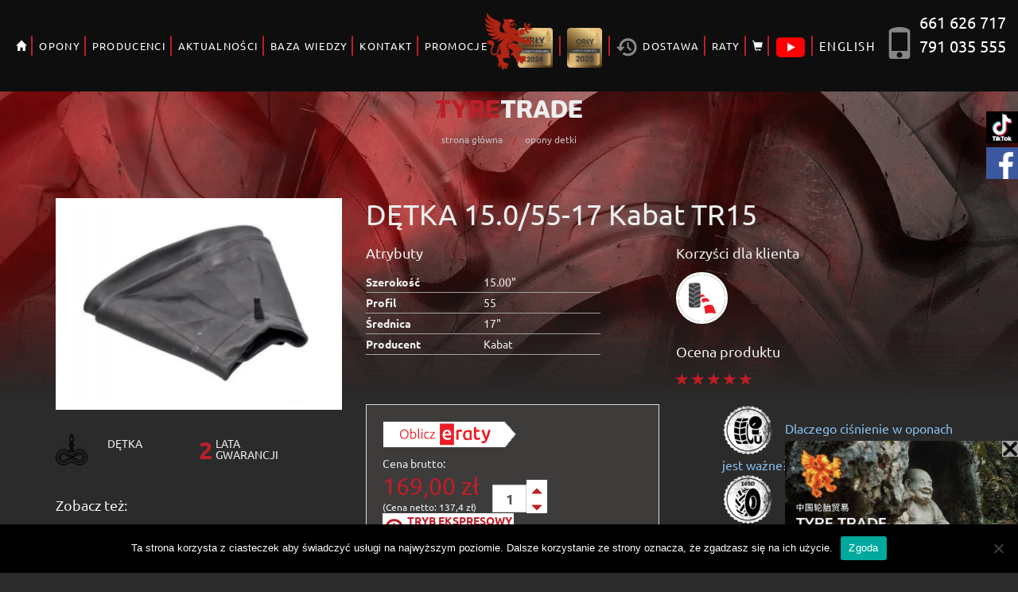

--- FILE ---
content_type: text/html
request_url: https://tyretrade.pl/opona/detka-15-0-55-17-kabat-tr15/
body_size: 18545
content:
<!DOCTYPE html>
<html lang="pl">
<head>
<title>DĘTKA 15.0/55-17 Kabat TR15 - TyreTrade</title>
<meta charset="utf-8">
<meta http-equiv="X-UA-Compatible" content="IE=edge">
<meta name="viewport" content="width=device-width, initial-scale=1">
<link rel="apple-touch-icon" sizes="57x57" href="/apple-icon-57x57.png">
<link rel="apple-touch-icon" sizes="60x60" href="/apple-icon-60x60.png">
<link rel="apple-touch-icon" sizes="72x72" href="/apple-icon-72x72.png">
<link rel="apple-touch-icon" sizes="76x76" href="/apple-icon-76x76.png">
<link rel="apple-touch-icon" sizes="114x114" href="/apple-icon-114x114.png">
<link rel="apple-touch-icon" sizes="120x120" href="/apple-icon-120x120.png">
<link rel="apple-touch-icon" sizes="144x144" href="/apple-icon-144x144.png">
<link rel="apple-touch-icon" sizes="152x152" href="/apple-icon-152x152.png">
<link rel="apple-touch-icon" sizes="180x180" href="/apple-icon-180x180.png">
<link rel="icon" type="image/png" sizes="192x192"  href="/android-icon-192x192.png">
<link rel="icon" type="image/png" sizes="32x32" href="/favicon-32x32.png">
<link rel="icon" type="image/png" sizes="96x96" href="/favicon-96x96.png">
<link rel="icon" type="image/png" sizes="16x16" href="/favicon-16x16.png">
<link rel="manifest" href="/manifest.json">
<meta name="msapplication-TileColor" content="#ffffff">
<meta name="msapplication-TileImage" content="/ms-icon-144x144.png">
<meta name="theme-color" content="#ffffff">
<script type='application/ld+json'>
{
"@context": "http://www.schema.org",
"@type": "TireShop",
"name": "TyreTrade",
"email": "biuro@tyretrade.pl",
"vatID": "8393084764",
"logo": "https://tyretrade.pl/data/themes/Dit/images/logoTT.png",
"image": "https://tyretrade.pl/data/themes/Dit/images/logo-footerTT150.png",
"priceRange": "$$$",
"description": "Twój partner w świecie opon specjalistycznych. Arisun, Tianli, Westlake – oferujemy opony rolnicze, przemysłowe, ciężarowe oraz leśne od wymienionych oraz wielu innych renomowanych producentów.",
"address": {
"@type": "PostalAddress",
"streetAddress": "ul. Poprzeczna 10",
"addressLocality": "Słupsk",
"addressRegion": "Pomorskie",
"postalCode": "76-200",
"addressCountry": "PL"
},
"hasMap": "https://maps.app.goo.gl/dGZkYWWc5QxAbBmw7",
"openingHours": "Mo 08:00-16:00 Tu 08:00-16:00 We 08:00-16:00 Th 08:00-16:00 Fr 08:00-16:00",
"telephone": "+48661626717"
}
</script>
<!-- Google Tag Manager -->
<script>(function(w,d,s,l,i){w[l]=w[l]||[];w[l].push({'gtm.start':
new Date().getTime(),event:'gtm.js'});var f=d.getElementsByTagName(s)[0],
j=d.createElement(s),dl=l!='dataLayer'?'&l='+l:'';j.async=true;j.src=
'https://www.googletagmanager.com/gtm.js?id='+i+dl;f.parentNode.insertBefore(j,f);
})(window,document,'script','dataLayer','GTM-5TW5N2H7');</script>
<!-- End Google Tag Manager -->
<!-- Facebook Pixel Code --><script>!function(f,b,e,v,n,t,s){if(f.fbq)return;n=f.fbq=function(){n.callMethod?n.callMethod.apply(n,arguments):n.queue.push(arguments)};if(!f._fbq)f._fbq=n;n.push=n;n.loaded=!0;n.version='2.0';n.queue=[];t=b.createElement(e);t.async=!0;t.src=v;s=b.getElementsByTagName(e)[0];s.parentNode.insertBefore(t,s)}(window,document,'script','https://connect.facebook.net/en_US/fbevents.js'); fbq('init', '881383507831102'); fbq('track', 'PageView');</script><noscript> <img height="1" width="1" src="https://www.facebook.com/tr?id=881383507831102&ev=PageView&noscript=1"/></noscript><!-- End Facebook Pixel Code -->
<!-- <link href='https://fonts.googleapis.com/css?family=Ubuntu:400,700&subset=latin-ext&display=swap' rel='stylesheet' type='text/css'> -->
<!-- <link href="https://tyretrade.pl/data/themes/Dit/css/bootstrap.css" rel="stylesheet" type='text/css'> -->
<link rel="stylesheet" type="text/css" href="//tyretrade.pl/data/cache/wpfc-minified/78qjqz6e/8eium.css" media="all"/>    <!--[if lt IE 9]>
<script src="https://oss.maxcdn.com/html5shiv/3.7.2/html5shiv.min.js"></script>
<script src="https://oss.maxcdn.com/respond/1.4.2/respond.min.js"></script>
<![endif]-->	<script>
document.onselectstart = function(){return false;};
document.addEventListener("contextmenu", function(e){
e.preventDefault();
}, false);
</script>
<!-- Google Tag Manager for WordPress by gtm4wp.com -->
<script data-cfasync="false" data-pagespeed-no-defer>
var gtm4wp_datalayer_name = "dataLayer";
var dataLayer = dataLayer || [];
const gtm4wp_use_sku_instead = false;
const gtm4wp_currency = 'PLN';
const gtm4wp_product_per_impression = 10;
const gtm4wp_clear_ecommerce = false;
</script>
<!-- End Google Tag Manager for WordPress by gtm4wp.com -->
<!-- Search Engine Optimization by Rank Math - https://rankmath.com/ -->
<meta name="robots" content="follow, index, max-snippet:-1, max-video-preview:-1, max-image-preview:large"/>
<link rel="canonical" href="https://tyretrade.pl/opona/detka-15-0-55-17-kabat-tr15/" />
<meta property="og:locale" content="pl_PL" />
<meta property="og:type" content="product" />
<meta property="og:title" content="DĘTKA 15.0/55-17 Kabat TR15 - TyreTrade" />
<meta property="og:url" content="https://tyretrade.pl/opona/detka-15-0-55-17-kabat-tr15/" />
<meta property="og:site_name" content="TyreTrade" />
<meta property="og:updated_time" content="2025-02-17T02:14:18+01:00" />
<meta property="og:image" content="https://tyretrade.pl/data/uploads/KABAT-TR-15-0x300-c-default-3-1-1.jpg" />
<meta property="og:image:secure_url" content="https://tyretrade.pl/data/uploads/KABAT-TR-15-0x300-c-default-3-1-1.jpg" />
<meta property="og:image:width" content="414" />
<meta property="og:image:height" content="300" />
<meta property="og:image:alt" content="DĘTKA 15.0/55-17 Kabat TR15" />
<meta property="og:image:type" content="image/jpeg" />
<meta property="product:brand" content="Kabat" />
<meta property="product:price:amount" content="169.00" />
<meta property="product:price:currency" content="PLN" />
<meta property="product:availability" content="instock" />
<meta name="twitter:card" content="summary_large_image" />
<meta name="twitter:title" content="DĘTKA 15.0/55-17 Kabat TR15 - TyreTrade" />
<meta name="twitter:image" content="https://tyretrade.pl/data/uploads/KABAT-TR-15-0x300-c-default-3-1-1.jpg" />
<meta name="twitter:label1" content="Cena" />
<meta name="twitter:data1" content="169,00&nbsp;&#122;&#322;" />
<meta name="twitter:label2" content="Dostępność" />
<meta name="twitter:data2" content="Na stanie" />
<!-- /Wtyczka Rank Math WordPress SEO -->
<link rel='dns-prefetch' href='//s.w.org' />
<link rel='dns-prefetch' href='//www.googletagmanager.com' />
<link rel="alternate" type="application/rss+xml" title="TyreTrade &raquo; DĘTKA 15.0/55-17 Kabat TR15 Kanał z komentarzami" href="https://tyretrade.pl/opona/detka-15-0-55-17-kabat-tr15/feed/" />
<script type="text/javascript">
window._wpemojiSettings = {"baseUrl":"https:\/\/s.w.org\/images\/core\/emoji\/13.0.1\/72x72\/","ext":".png","svgUrl":"https:\/\/s.w.org\/images\/core\/emoji\/13.0.1\/svg\/","svgExt":".svg","source":{"concatemoji":"https:\/\/tyretrade.pl\/wp-includes\/js\/wp-emoji-release.min.js?ver=5.7.14"}};
!function(e,a,t){var n,r,o,i=a.createElement("canvas"),p=i.getContext&&i.getContext("2d");function s(e,t){var a=String.fromCharCode;p.clearRect(0,0,i.width,i.height),p.fillText(a.apply(this,e),0,0);e=i.toDataURL();return p.clearRect(0,0,i.width,i.height),p.fillText(a.apply(this,t),0,0),e===i.toDataURL()}function c(e){var t=a.createElement("script");t.src=e,t.defer=t.type="text/javascript",a.getElementsByTagName("head")[0].appendChild(t)}for(o=Array("flag","emoji"),t.supports={everything:!0,everythingExceptFlag:!0},r=0;r<o.length;r++)t.supports[o[r]]=function(e){if(!p||!p.fillText)return!1;switch(p.textBaseline="top",p.font="600 32px Arial",e){case"flag":return s([127987,65039,8205,9895,65039],[127987,65039,8203,9895,65039])?!1:!s([55356,56826,55356,56819],[55356,56826,8203,55356,56819])&&!s([55356,57332,56128,56423,56128,56418,56128,56421,56128,56430,56128,56423,56128,56447],[55356,57332,8203,56128,56423,8203,56128,56418,8203,56128,56421,8203,56128,56430,8203,56128,56423,8203,56128,56447]);case"emoji":return!s([55357,56424,8205,55356,57212],[55357,56424,8203,55356,57212])}return!1}(o[r]),t.supports.everything=t.supports.everything&&t.supports[o[r]],"flag"!==o[r]&&(t.supports.everythingExceptFlag=t.supports.everythingExceptFlag&&t.supports[o[r]]);t.supports.everythingExceptFlag=t.supports.everythingExceptFlag&&!t.supports.flag,t.DOMReady=!1,t.readyCallback=function(){t.DOMReady=!0},t.supports.everything||(n=function(){t.readyCallback()},a.addEventListener?(a.addEventListener("DOMContentLoaded",n,!1),e.addEventListener("load",n,!1)):(e.attachEvent("onload",n),a.attachEvent("onreadystatechange",function(){"complete"===a.readyState&&t.readyCallback()})),(n=t.source||{}).concatemoji?c(n.concatemoji):n.wpemoji&&n.twemoji&&(c(n.twemoji),c(n.wpemoji)))}(window,document,window._wpemojiSettings);
</script>
<style type="text/css">
img.wp-smiley,
img.emoji {
display: inline !important;
border: none !important;
box-shadow: none !important;
height: 1em !important;
width: 1em !important;
margin: 0 .07em !important;
vertical-align: -0.1em !important;
background: none !important;
padding: 0 !important;
}
</style>
<!-- <link rel='stylesheet' id='wp-block-library-css'  href='https://tyretrade.pl/wp-includes/css/dist/block-library/style.min.css?ver=5.7.14' type='text/css' media='all' /> -->
<!-- <link rel='stylesheet' id='wc-blocks-vendors-style-css'  href='https://tyretrade.pl/data/plugins/woocommerce/packages/woocommerce-blocks/build/wc-blocks-vendors-style.css?ver=6.1.0' type='text/css' media='all' /> -->
<!-- <link rel='stylesheet' id='wc-blocks-style-css'  href='https://tyretrade.pl/data/plugins/woocommerce/packages/woocommerce-blocks/build/wc-blocks-style.css?ver=6.1.0' type='text/css' media='all' /> -->
<!-- <link rel='stylesheet' id='cookie-notice-front-css'  href='https://tyretrade.pl/data/plugins/cookie-notice/css/front.min.css?ver=2.4.16' type='text/css' media='all' /> -->
<!-- <link rel='stylesheet' id='woocommerce-layout-css'  href='https://tyretrade.pl/data/plugins/woocommerce/assets/css/woocommerce-layout.css?ver=5.9.1' type='text/css' media='all' /> -->
<link rel="stylesheet" type="text/css" href="//tyretrade.pl/data/cache/wpfc-minified/869a4bh2/8eium.css" media="all"/>
<!-- <link rel='stylesheet' id='woocommerce-smallscreen-css'  href='https://tyretrade.pl/data/plugins/woocommerce/assets/css/woocommerce-smallscreen.css?ver=5.9.1' type='text/css' media='only screen and (max-width: 768px)' /> -->
<link rel="stylesheet" type="text/css" href="//tyretrade.pl/data/cache/wpfc-minified/1oqr2x22/8eium.css" media="only screen and (max-width: 768px)"/>
<!-- <link rel='stylesheet' id='woocommerce-general-css'  href='https://tyretrade.pl/data/plugins/woocommerce/assets/css/woocommerce.css?ver=5.9.1' type='text/css' media='all' /> -->
<link rel="stylesheet" type="text/css" href="//tyretrade.pl/data/cache/wpfc-minified/1ekuct5r/8eium.css" media="all"/>
<style id='woocommerce-inline-inline-css' type='text/css'>
.woocommerce form .form-row .required { visibility: visible; }
</style>
<!-- <link rel='stylesheet' id='main-css'  href='https://tyretrade.pl/data/themes/Dit/css/main.css?ver=5.7.91' type='text/css' media='all' /> -->
<!-- <link rel='stylesheet' id='odometer-css-css'  href='https://tyretrade.pl/data/themes/Dit/vendor/odometer/themes/odometer-theme-minimal.css?ver=5.7.14' type='text/css' media='all' /> -->
<link rel="stylesheet" type="text/css" href="//tyretrade.pl/data/cache/wpfc-minified/dj4gp8um/8eium.css" media="all"/>
<script type='text/javascript' id='cookie-notice-front-js-before'>
var cnArgs = {"ajaxUrl":"https:\/\/tyretrade.pl\/wp-admin\/admin-ajax.php","nonce":"f780a87cb1","hideEffect":"fade","position":"bottom","onScroll":false,"onScrollOffset":100,"onClick":false,"cookieName":"cookie_notice_accepted","cookieTime":31536000,"cookieTimeRejected":2592000,"globalCookie":false,"redirection":false,"cache":true,"revokeCookies":false,"revokeCookiesOpt":"automatic"};
</script>
<script src='//tyretrade.pl/data/cache/wpfc-minified/fr04rgv4/8eiun.js' type="text/javascript"></script>
<!-- <script type='text/javascript' src='https://tyretrade.pl/data/plugins/cookie-notice/js/front.min.js?ver=2.4.16' id='cookie-notice-front-js'></script> -->
<!-- <script type='text/javascript' src='https://tyretrade.pl/wp-includes/js/jquery/jquery.min.js?ver=3.5.1' id='jquery-core-js'></script> -->
<!-- <script type='text/javascript' src='https://tyretrade.pl/wp-includes/js/jquery/jquery-migrate.min.js?ver=3.3.2' id='jquery-migrate-js'></script> -->
<script type='text/javascript' id='jquery-js-after'>
function optimocha_getCookie(name) {
var v = document.cookie.match("(^|;) ?" + name + "=([^;]*)(;|$)");
return v ? v[2] : null;
}
function optimocha_check_wc_cart_script() {
var cart_src = "https://tyretrade.pl/data/plugins/woocommerce/assets/js/frontend/cart-fragments.min.js";
var script_id = "optimocha_loaded_wc_cart_fragments";
if( document.getElementById(script_id) !== null ) {
return false;
}
if( optimocha_getCookie("woocommerce_cart_hash") ) {
var script = document.createElement("script");
script.id = script_id;
script.src = cart_src;
script.async = true;
document.head.appendChild(script);
}
}
optimocha_check_wc_cart_script();
document.addEventListener("click", function(){setTimeout(optimocha_check_wc_cart_script,1000);});
</script>
<link rel="https://api.w.org/" href="https://tyretrade.pl/wp-json/" /><link rel="alternate" type="application/json" href="https://tyretrade.pl/wp-json/wp/v2/product/37892" /><link rel='shortlink' href='https://tyretrade.pl/?p=37892' />
<link rel="alternate" type="application/json+oembed" href="https://tyretrade.pl/wp-json/oembed/1.0/embed?url=https%3A%2F%2Ftyretrade.pl%2Fopona%2Fdetka-15-0-55-17-kabat-tr15%2F" />
<link rel="alternate" type="text/xml+oembed" href="https://tyretrade.pl/wp-json/oembed/1.0/embed?url=https%3A%2F%2Ftyretrade.pl%2Fopona%2Fdetka-15-0-55-17-kabat-tr15%2F&#038;format=xml" />
<meta name="generator" content="Site Kit by Google 1.129.0" />
<!-- This website runs the Product Feed PRO for WooCommerce by AdTribes.io plugin -->
<!-- Google Tag Manager for WordPress by gtm4wp.com -->
<!-- GTM Container placement set to automatic -->
<script data-cfasync="false" data-pagespeed-no-defer>
var dataLayer_content = {"visitorEmail":"","visitorEmailHash":"","pagePostType":"product","pagePostType2":"single-product","pagePostAuthor":"dit","customerTotalOrders":0,"customerTotalOrderValue":0,"customerFirstName":"","customerLastName":"","customerBillingFirstName":"","customerBillingLastName":"","customerBillingCompany":"","customerBillingAddress1":"","customerBillingAddress2":"","customerBillingCity":"","customerBillingState":"","customerBillingPostcode":"","customerBillingCountry":"","customerBillingEmail":"","customerBillingEmailHash":"","customerBillingPhone":"","customerShippingFirstName":"","customerShippingLastName":"","customerShippingCompany":"","customerShippingAddress1":"","customerShippingAddress2":"","customerShippingCity":"","customerShippingState":"","customerShippingPostcode":"","customerShippingCountry":"","productRatingCounts":[],"productAverageRating":0,"productReviewCount":0,"productType":"simple","productIsVariable":0};
dataLayer.push( dataLayer_content );
</script>
<script data-cfasync="false">
(function(w,d,s,l,i){w[l]=w[l]||[];w[l].push({'gtm.start':
new Date().getTime(),event:'gtm.js'});var f=d.getElementsByTagName(s)[0],
j=d.createElement(s),dl=l!='dataLayer'?'&l='+l:'';j.async=true;j.src=
'//www.googletagmanager.com/gtm.js?id='+i+dl;f.parentNode.insertBefore(j,f);
})(window,document,'script','dataLayer','GTM-5TW5N2H7');
</script>
<!-- End Google Tag Manager for WordPress by gtm4wp.com -->	<noscript><style>.woocommerce-product-gallery{ opacity: 1 !important; }</style></noscript>
<style type="text/css" id="wp-custom-css">
div.opis-kategorii {
padding-bottom: 45px;
}
.opis-kategorii h2 {
font-size:24px!important;	
}
ul.wc-tabs {
display:none;
}
.comment-form-comment, .comment-form-rating {
display:flex;
gap:10px;
}
@font-face {
font-family: newjune;
src: url("/data/themes/Dit/fonts/newjuneheavy.otf") format("opentype");
}
/* latin-ext */
@font-face {
font-family: 'Ubuntu';
font-style: normal;
font-weight: 400;
font-display: swap;
src: url("/data/themes/Dit/fonts/Ubuntu-Regular.ttf") format('truetype');
}
/* latin */
@font-face {
font-family: 'Ubuntu';
font-style: normal;
font-weight: 700;
font-display: swap;
src: url("/data/themes/Dit/fonts/Ubuntu-Bold.ttf")  format('truetype');
}
.altsizeinfo {
background-color:red;
color:white;
width:100%;
}
.altsizeinfo a {
color:#8000bb;
}
#reply-title {
font-size:16pt;
font-weight:bold;
}
#commentform {
margin-top:1em;
}
.woocommerce-Reviews-title {
margin-top:2em;
font-size:20pt;
}
iframe.litespeed-loaded{
width:100%;
}
@media screen and (min-width: 992px) {
section#tireIndex aside {
margin-top: 75px!important;
}
}
#tires > h1 {
text-align:center;
}
div.slogan-mob {   
position: absolute;
margin: 100 auto;
z-index: 1;
left: 70px;
top:10px;
color: #bd1f28;
height: 20px;
transition: all .3s;
font-family: Ubuntu,sans-serif;
font-size:26px;
}
div.cart-mob {   
position: absolute;
margin: 100 auto;
z-index: 1;
right: 70px;
top:1px;
color: #ffffff;
height: 20px;
transition: all .3s;
}
span.slogan-mob {
color: #ffffff
}
@media screen and (min-width: 1200px) {
div.slogan-mob{
display:none;
}
div.cart-mob{
display:none;
}
}
@media screen and (max-width: 1199px){
div#spacerMainPage{
margin-top:40px !important;
}
}
@media screen and (max-width: 991px){
#startCategories .categories .box.opony-terenowe:before {
background-image: url("https://tyretrade.pl/data/themes/Dit/images/start/cat-mob.png"); }
#startCategories .categories .box.opony-przemyslowe:before {
background-image: url("https://tyretrade.pl/data/themes/Dit/images/start/cat-mob.png"); }
#startCategories .categories .box.opony-rolnicze:before {
background-image: url("https://tyretrade.pl/data/themes/Dit/images/start/cat-mob.png"); }
#startCategories .categories .box.opony-lesne:before {
background-image: url("https://tyretrade.pl/data/themes/Dit/images/start/cat-mob.png"); }
#startCategories .categories .box.opony-ciezarowe:before {
background-image: url("https://tyretrade.pl/data/themes/Dit/images/start/cat-mob.png"); }
#startCategories .categories .box.opony-wozkowe:before {
background-image: url("https://tyretrade.pl/data/themes/Dit/images/start/cat-mob.png"); }
#startCategories .categories .box {
border-bottom: 1px solid #000000!important;
}
}
.product-list-item.promo-product.page .price del {
max-height: 50px;
padding:8px;}
.przycisk-rozmiar, .przycisk-rozmiar:active,.przycisk-rozmiar:hover {
background-color: #bd1f27;
display: inline-block;
cursor: pointer;
color: #ffffff;
font-family: Arial;
font-size: 20px;
font-weight: 700;
padding:10px 20px 10px 20px;
margin-bottom:10px;
margin-right:10px;
text-decoration: none;
}
.select {
position: relative;
display: inline-block;
margin-bottom: 15px;
width: 280px;
}    .select select {
font-size:20px;
display: inline-block;
width: 100%;
cursor: pointer;
padding: 10px 10px 10px 20px;
outline: 0;
border: 1px solid #000000;
border-radius: 0px;
background: #ffffff;
color: #bd1f28;
appearance: none;
-webkit-appearance: none;
-moz-appearance: none;
}
.select select::-ms-expand {
display: none;
}
.select select:hover,
.select select:focus {
color: #bd1f28;
background: #ffffff;
}
.select select:disabled {
opacity: 0;
pointer-events: none;
}
.select_arrow {
position: absolute;
top: 22px;
right: 15px;
pointer-events: none;
border-style: solid;
border-width: 8px 5px 0px 5px;
border-color: #bd1f28 transparent transparent transparent;
}
.select select:hover ~ .select_arrow,
.select select:focus ~ .select_arrow {
border-top-color: #bd1f28;
}
.select select:disabled ~ .select_arrow {
border-top-color: #bd1f28;
}
.product-list-item.promo-product.page .price del {
max-height: 50px;
padding:8px;}
.facebook {
display:none;
}
header nav #navContainer .social img {
max-height: 25px;
}
header nav #navContainer .phone {
font-size: 20px;
}
.video-container {
overflow: hidden;
position: relative;
width:96%;
margin:auto;
}
.video-container::after {
padding-top: 56.25%;
display: block;
content: '';
}
.video-container iframe {
position: absolute;
top: 0;
left: 0;
width: 100%;
height: 100%;
}
.sticA {
z-index:100;
position: fixed;
display: flex;
flex-direction: row;
bottom:0;
width:100%;
margin-left:0 !important;
margin:auto;
max-height:max(10vw, 23vh);
right:0;
left:0;
align-items:center;
overflow:clip;
pointer-events:none;
}
.sticA div {
pointer-events:all;
position:relative;
flex-basis: 0;
max-height: inherit;
align-self:stretch;
display:flex;
max-width:100%;
}
.sticA a {
display:flex;
max-height:inherit;
}
.sticA img {
object-fit:contain;
max-height:inherit;
align-self:center;
}	
.sticA .closeBtn {
z-index:101;
position: absolute;
top:0;
right:0;
width:20px;
height:20px;
border:1px solid;
background-image: url(/data/uploads/close.png);
background-size: contain;
opacity: 0.6;
}
.input-text  {
background-color: #eee !important;
}
.sticA .closeBtn:hover {
opacity: 1;
}
section.content.felgi, section.felgi#home {
background-image: url('https://tyretrade.pl/data/themes/Dit/images/tlo-grad-m.png');
}
.woocommerce-MyAccount-navigation ul li {
position: relative;
list-style: none;
padding: 10px;
}
.woocommerce-MyAccount-navigation ul {
position: relative;
display: -webkit-box;
display: -ms-flexbox;
display: flex;
-webkit-box-orient: vertical;
-webkit-box-direction: normal;
-ms-flex-direction: row;
flex-direction: row;
gap: 20px;
padding: 0;
margin: 0;
}
.product-list-item{
height: 532px
}
.woocommerce-MyAccount-navigation ul li.is-active a {
color: black
}
.woocommerce-MyAccount-navigation-link--downloads {
display:none
}
#quantity {
-moz-appearance: textfield;
appearance: textfield;
}
#quantity::-webkit-outer-spin-button,
#quantity::-webkit-inner-spin-button {
-webkit-appearance: none;
margin: 0;
}
#payment {
background: #3e3e3e !important;
}
@media screen and (min-width: 1499px){
div.container-prod {
width:1400px !important;
}
}
@media screen and (min-width: 1800px){
div.container-prod {
width:1700px !important;
}
}
@media screen and (max-width: 782px) {
.woocommerce-MyAccount-navigation ul {
-webkit-box-orient: horizontal;
-webkit-box-direction: normal;
-ms-flex-direction: column;
flex-direction: column !important;
gap: 40px;
}
}
.title-mobile {
display:none;
}
.similarProdElem {
display: flex;
gap: 16px;
border: 2px solid #bd1f28;
margin-top: 8px;
padding:2px;
background-color: #bd1f28;
}
.similarProdElem .product-name {
color:#fff;
font-size: 13pt;
font-weight: bold;
}
.similarProdElemText {
display:flex;
flex-direction:column;
justify-content:space-between
}
section#tire .add-to-cart .price-wrap .regular-price {
color: #aaa;
}
@media screen and (max-width: 768px) {
.title-mobile {
display:inline;
}
.title-desktop {
display:none;
}
}
@media screen and (min-width:992px) {
.sticA ._sidA {
display:flex;
}
.sticA img {
width:auto;
}
.sticA {
justify-content:flex-end;
}
.customPos {
min-width:0;
}
}
@media screen and (max-width:993px) {
.pldrow{
flex-direction: column;
}
.sticA ._sidA {
display:none;
}
._centA {
margin:auto;
}
.sticA {
justify-content:normal;
}
header nav #navContainer {
overflow:auto;
scrollbar-width:thin;
}
}
</style>
<style>
footer {
background-image: url(/data/themes/Dit/images/mesh2.png) !important;
}
header nav, header nav #navContainer, header nav #navContainer > ul > li ul{
background-image: url(/data/themes/Dit/images/mesh2.png) !important;
}
@media screen and (min-width: 992px) {
.startCategories .categories .box:nth-child(n+2) {
border-left: 1px solid #3b3b3b !important;
}
}
@media screen and (max-width: 1499px){
section#tire .product-image {
padding: 10px;
}
}
.startCategories .categories .box {
color: #ff6969;
text-shadow: 2px 2px #970d15;
font-size: 20px;
}
footer .footer-logo {
line-height: 28px;
}
footer .container{
padding-top: 16px;
}
.startCategories .categories .box::before{
filter:brightness(75%);
-webkit-filter: brightness(75%);
}
form textarea, form input, form button {
color:#1b1b1b;
background-color:#eee;
}
section#content {
background-color:#2b2b2b;
}
section#promo{
background-color:#2b2b2b;
}
a {
color: #88bfee;
}
.panel{
background-color: revert;
}
section#tire .add-to-cart {
background-color: #3e3b3b;
}
.breadcrumbs ul li a {
color: #c1c1c1;
}
.breadcrumbs ul li a:hover{
color: #ff6969;
}
section#home, section.content{
background-image: url(/data/themes/Dit/images/tlo-grad-m.png);
}
section#news aside .news-side-item a {
color: #eee;
}
section#news aside h3 {
color: #fff;
}
section#news time {
color: #ff727a;
}
section#tireIndex table tr th{
color: #eee;
}
section#tireIndex table tr td.size-big{
color: #eee;
}
section#tireIndex h1 {
color: #eee;
}
.promo-container h2 {
color: #eee;
}
.marquee .marquee-cont {
margin: 30px 0;
}
.marquee{
height: 100px;
}
input, button,select,option {
color: #1e1e1e;
background-color:#eee;
}
.popover {
color: #222;
}
.popover-title {
color: #222;
}
section#tire .add-to-cart ul li.active{
background-color: revert;
}
section#tire .product-image {
background-color: revert;
}
section#tire .product-image img{
max-width: 350px;
width: 100%;
max-height: 350px;
object-fit: contain;
}
.product-list-item .image{
background-color: revert;
}
.modal {
color: #000;
}
section#tireIndex table tr td.size-list a{
color: #ff6969;
}
header nav #navContainer .phone div{
top:0;
}
</style>
</head>
<body id="page-product" style="color:#eee; background-color:#2b2b2b">
<!-- Google Tag Manager (noscript) -->
<noscript><iframe src="https://www.googletagmanager.com/ns.html?id=GTM-5TW5N2H7"
height="0" width="0" style="display:none;visibility:hidden"></iframe></noscript>
<!-- End Google Tag Manager (noscript) -->
<div id="fb-root-button">
<div class="tiktokBtn" style="
position: fixed;
right: 0;
top: 140px;
background-color: #3b5998;
z-index: 999;
width: 40px;
height: 40px;
">
<a href="https://www.tiktok.com/@michaltyretrade">
<img src="/data/themes/Dit/images/tiktok-square.png" style="position: absolute; width:40px; height:40px;">
<p style="z-index:-1;position:relative;writing-mode: vertical-lr;text-orientation: sideways-right;top: 0;left:0;color:white;margin: auto;margin-top: 20px;display: block;font-size:4pt">TikTok</p></a></div>
<div class="fbBtn" style="
position: fixed;
right: 0;
top: 185px;
background-color: #3b5998;
z-index: 999;
width: 40px;
height: 40px;
">
<a href="https://www.facebook.com/profile.php?id=61556338866417">
<img src="/data/themes/Dit/images/fblogo.png" style="position: absolute; width:40px; height:40px;">
<p style="z-index:-1;position:relative;writing-mode: vertical-lr;text-orientation: sideways-right;top: 0;left:0;color:white;margin: auto;margin-top: 20px;display: block;"></p></a></div>
</div>
<header id="header">
<div class="logo">
<a href="https://tyretrade.pl/"><img src="https://tyretrade.pl/data/themes/Dit/images/logoTT.png" data-no-lazy="1" alt="TyreTrade" /></a>
</div>
<a href="https://tyretrade.pl/" ><div class="slogan-mob" style="font-family:newjune">TYRE<span class="slogan-mob" style="color:#eee">TRADE®</span></div></a>
<nav id="nav">
<a href="https://tyretrade.pl/koszyk"><div class="cart-mob"><i class="fa fa-shopping-cart fa-2x"></i></div></a>
<button type="button" data-toggle="collapse" data-target="#navContainer" aria-expanded="false" aria-controls="navContainer">
<span></span>
<span></span>
<span></span>
</button>
<div id="navContainer" class="collapse">
<ul id="main-nav">
<li><a href="https://tyretrade.pl"><i class="glyphicon glyphicon-home"></i> <span class="visible-xs visible-sm">STRONA GŁÓWNA</span></a></li>                        <li class="dropdown">
<a class="dropdown-toggle" data-toggle="dropdown" role="button" aria-expanded="false" href="#">OPONY</a>
<ul class="dropdown-menu">                                    <li><a href="https://tyretrade.pl/opony/opony-ciezarowe/">OPONY CIĘŻAROWE</a></li>                                    <li><a href="https://tyretrade.pl/opony/opony-lesne/">OPONY LEŚNE</a></li>                                    <li><a href="https://tyretrade.pl/opony/opony-przemyslowe/">OPONY PRZEMYSŁOWE</a></li>                                    <li><a href="https://tyretrade.pl/opony/opony-rolnicze/">OPONY ROLNICZE</a></li>                                    <li><a href="https://tyretrade.pl/opony-do-wozkow-widlowych.php">OPONY DO WÓZKÓW WIDŁOWYCH</a></li>                                    <li><a href="https://tyretrade.pl/opony-sportowe.php">OPONY SPORTOWE</a></li>                                    <li><a href="/opony.php">SZUKAJ</a></li>                                    <li><a href="https://tyretrade.pl/pojazdy/">DOBIERZ</a></li>                            </ul>
</li>                        <li class="dropdown">
<a class="dropdown-toggle" data-toggle="dropdown" role="button" aria-expanded="false" href="#">PRODUCENCI</a>
<ul class="dropdown-menu">                                    <li><a href="https://tyretrade.pl/opony-tianli/">OPONY TIANLI</a></li>                                    <li><a href="https://tyretrade.pl/opony-arisun/">OPONY ARISUN</a></li>                                    <li><a href="https://tyretrade.pl/alliance/">OPONY ALLIANCE</a></li>                                    <li><a href="https://tyretrade.pl/opony-bkt/">OPONY BKT</a></li>                                    <li><a href="https://tyretrade.pl/opony-continental/">OPONY CONTINENTAL</a></li>                                    <li><a href="https://tyretrade.pl/opony-dynamaxx/">OPONY DYNAMAXX</a></li>                                    <li><a href="https://tyretrade.pl/opony-magna/">OPONY MAGNA</a></li>                                    <li><a href="https://tyretrade.pl/opony-michelin/">OPONY MICHELIN</a></li>                                    <li><a href="https://tyretrade.pl/opony-mitas/">OPONY MITAS</a></li>                                    <li><a href="https://tyretrade.pl/opony-nokian/">OPONY NOKIAN</a></li>                                    <li><a href="https://tyretrade.pl/opony-trelleborg/">OPONY TRELLEBORG</a></li>                                    <li><a href="https://tyretrade.pl/opony-westlake/">OPONY WESTLAKE</a></li>                            </ul>
</li>                        <li><a href="https://tyretrade.pl/category/aktualnosci/">AKTUALNOŚCI</a></li>                        <li><a href="https://tyretrade.pl/category/baza-wiedzy/">BAZA WIEDZY</a></li>                        <li><a href="https://tyretrade.pl/kontakt/">KONTAKT</a></li>                        <li><a href="https://tyretrade.pl/promocje/">PROMOCJE</a></li>            </ul>
<ul id="secondary-nav">
<li class="delivery">
<a href='https://tyretrade.pl/2024/10/dziekujemy-za-zaufanie/'><img src="https://tyretrade.pl/data/themes/Dit/images/2024-motoryzacja-200.png" style="height:50px"></a>
</li>                    
<li class="delivery">
<a href='#'><img src="https://tyretrade.pl/data/themes/Dit/images/logo_orly_2025_pl_200.png" style="height:50px"></a>
</li>                    <li class="delivery">
<a href="https://tyretrade.pl/dostawa/"><img src="https://tyretrade.pl/data/themes/Dit/images/back-in-time.png" alt="Dostawa" /> Dostawa</a>
</li>                    <li><a href="https://tyretrade.pl/raty/">RATY</a></li>                    <li class="cart-link"><a href="https://tyretrade.pl/koszyk/"> <span class="glyphicon glyphicon-shopping-cart"></span> <span class="visible-xs-inline visible-sm-inline">KOSZYK</span></a></li>                    <li class="social">                        <div class="facebook"><a target="_blank" rel="noopener noreferrer" href="https://www.facebook.com/profile.php?id=61556338866417"><img src="https://tyretrade.pl/data/themes/Dit/images/fb.png"> <span class="visible-xs-inline visible-sm-inline">FACEBOOK</span></a></div>                        <div class="youtube"><a target="_blank" rel="noopener noreferrer" href="https://www.youtube.com/@tyretradepl"><img src="https://tyretrade.pl/data/themes/Dit/images/yt.png"> <span class="visible-xs-inline visible-sm-inline">youtube</span></a></div>                    </li>                <li class="internationalver">
<div>
<a style="font-size:11pt" href="https://tyretrade-pl.translate.goog/opona/detka-15-0-55-17-kabat-tr15/?_x_tr_sl=auto&_x_tr_tl=en&_x_tr_hl=en&_x_tr_pto=wapp">ENGLISH</a>
</div>
</li>                    <li class="phone">
<i class="glyphicon glyphicon-phone"></i>
<div>                                <span><a href="tel:+48661 626 717" style="all:unset; cursor:pointer;">661 626 717</a></span>                                <span><a href="tel:+48791 035 555" style="all:unset; cursor:pointer;">791 035 555</a></span>                        </div>
</li>            </ul>
</div>
</nav>
<div class="slogan" style="font-family:newjune"><div style="width: fit-content;margin: auto;">TYRE<span style="color:#eee">TRADE</span></div></div>
</header>
<section id="content"class="content ">    <div class="breadcrumbs">
<ul>
<li><a href="https://tyretrade.pl">strona główna</a></li>                    <li><a href="/opony/opony-detki">opony detki </a></li>        </ul>
</div>    <style>
.prodSide {
display:flex;
flex-direction:column;
}
#similarTyresDesktopT {
order: 8;
}
.similarImg{
object-fit:contain;
background-color:#fff;
}
</style>
<section id="tire" itemscope itemtype="https://schema.org/Product">
<meta itemprop="url" content="https://tyretrade.pl/opona/detka-15-0-55-17-kabat-tr15/">
<meta itemprop="name" content="DĘTKA 15.0/55-17 Kabat TR15">
<meta itemprop="brand" content="Kabat">
<meta itemprop="image" content="https://tyretrade.pl/data/uploads/KABAT-TR-15-0x300-c-default-3-1-1.jpg">
<meta itemprop="description" content="">
<div class="container container-prod">
<div class="row">
<div class="col-xs-12 title-mobile">
<h1>DĘTKA 15.0/55-17 Kabat TR15</h1>
</div>
<div class="col-xs-12 col-sm-3 col-md-4 col-lg-4 prodSide">
<div class="product-image">
<a href="https://tyretrade.pl/data/uploads/KABAT-TR-15-0x300-c-default-3-1-1.jpg" data-lightbox="product-image" data-caption="DĘTKA 15.0/55-17 Kabat TR15"><img src="https://tyretrade.pl/data/uploads/KABAT-TR-15-0x300-c-default-3-1-1-0x500-c-default.jpg" alt="DĘTKA 15.0/55-17 Kabat TR15" /></a>
</div>
<div id="similarTyresDesktopT"></div>
<div class="product-extras">							<div class="type type-detki"><span>DĘTKA<br /></span></div>                            <div class="warranty"><span>2</span>LATA<br />GWARANCJI</div>                    </div>                    	<div class="product-supplements" style="width:100%; display:none" id="gallery_link">
<h4><a href="javascript:" onclick="gallery_firstimg.click()">Wyświetl galerię zdjęć</a></h4>
</div>
<div class="product-supplements" style="width:100%; display:none" id="otr_info">
<h4>Certyfikacja OTR: <span id="otr_info_stars"></span></h4>
</div>
<div id="leftPanelDiv">
</div>
</div>
<div class="col-xs-12 col-sm-9 col-md-8 col-lg-8">
<h1 class="title-desktop">DĘTKA 15.0/55-17 Kabat TR15</h1>
<div class="row">
<div class="col-xs-12 col-sm-6 col-md-6 col-lg-5">
<h4>Atrybuty</h4>
<table class="product-attributes">                                        <tr>
<td>Szerokość</td>
<td>15.00"                                            </td>
</tr>                                        <tr>
<td>Profil</td>
<td>55                                            </td>
</tr>                                        <tr>
<td>Średnica</td>
<td>17"                                            </td>
</tr>                                        <tr>
<td>Producent</td>
<td>													 <meta itemprop="brand" content="
">Kabat                                            </td>
</tr>                            </table>
<div id="extraAttribDiv"></div>
</div>
<div class="col-xs-12 col-sm-6 col-md-6 col-lg-offset-1 col-lg-6">
<h4>Korzyści dla klienta</h4>
<div class="product-benefits">                                    <img src="https://tyretrade.pl/data/themes/Dit/images/benefits/doskonale-prowadzenie.gif" alt="Doskonałe prowadzenia na drodze i komfort" title="Doskonałe prowadzenia na drodze i komfort" data-content="Dzięki optymalizacji budowy klocków i rzeźby bieżnika, opona charakteryzuje się większą przyczepnością na polu i lepszym prowadzeniem na drodze. Produkt zapewnia idealną precyzję kierowania i hamowania.
Zoptymalizowana budowa karkasu zapewnia lepsze właściwości tłumiące przez co do użytkownika dochodzi mniej drgań i hałasu." />
<div class="clearfix"></div>
</div>
<h4>Ocena produktu</h4>
<div class="product-rating">                                    <i class="glyphicon glyphicon-star"></i>                                    <i class="glyphicon glyphicon-star"></i>                                    <i class="glyphicon glyphicon-star"></i>                                    <i class="glyphicon glyphicon-star"></i>                                    <i class="glyphicon glyphicon-star"></i>                            </div>
</div>
</div>
<div class="row" style="margin-left:0">
<div class="pldrow" style="display:flex"><div class="add-to-cart" role="tabpanel">    <script>
function updatePriceSum(inc){
q = document.getElementById("quantity").value = parseInt(document.getElementById("quantity").value) + parseInt(inc);
if(q < 1) q = document.getElementById("quantity").value = 1;
var pn = parseFloat(document.getElementById("product-net-price-value").dataset.val);
var pg = parseFloat(document.getElementById("product-reg-price-value").dataset.pricegr);
var cenan = q*pn;
var cenag = q*pg;
if(isNaN(cenan)) return;
if(isNaN(cenag)) return;
if(q > 1) {
razemtxt.innerHTML = " za " + q + " szt.";
razemtxtn.innerHTML = " za " + q + " szt.";
}
else{
razemtxt.innerHTML = "";
razemtxtn.innerHTML = "";
}
document.getElementById("product-net-price-value").innerHTML = cenan.toFixed(2).replace(".", ",");
document.getElementById("product-reg-price-value").querySelector("bdi").innerHTML = '<bdi>'+(cenag).toFixed(2).replace(".", ",")+'&nbsp;<span class="woocommerce-Price-currencySymbol">zł</span></bdi>'
}
</script>
<div>
<div role="tabpanel" class="active" id="cart24">
<div class="raty-product" style="top:20px">
<a target="_blank" href="https://wniosek.eraty.pl/symulator/oblicz/numerSklepu/0207235/wariantSklepu/1/typProduktu/0/wartoscTowarow/169.00"><img src="https://tyretrade.pl/data/themes/Dit/images/oblicz_raty_169x34_white_2.png" title="Oblicz raty" alt="Oblicz raty"></img></a>
</div>
<form class="cart" method="post" enctype="multipart/form-data">
<div class="price-wrap" itemprop="offers" itemscope itemtype="https://schema.org/Offer">
<link itemprop="itemCondition" href="https://schema.org/NewCondition"/>
<link itemprop="availability" href="https://schema.org/InStock"/>
<meta itemprop="priceCurrency" content="PLN">
<meta itemprop="price" content="169.00">					<span>Cena brutto<span id="razemtxt"></span>:</span>
<div class="price" ><span id="product-reg-price-value"><span class="woocommerce-Price-amount amount"><bdi>169,00&nbsp;<span class="woocommerce-Price-currencySymbol">&#122;&#322;</span></bdi></span></span></div>
<small><div class="price-netto">(Cena netto<span id="razemtxtn"></span>: <span id="product-net-price-value" data-val="137.4">137.4</span> zł)</div></small>
</div>
<div class="quantity">
<div class="quantity-input">
<input type="number" step="1" min="1" max="" value="1" id="quantity" name="quantity" class="form-control" autocomplete="off">
</div>
<div class="quantity-btns">
<div class="quantity-btn quantity-btn-add" onclick="updatePriceSum(1)">
<span class="glyphicon glyphicon-triangle-top"></span>
</div>
<div class="quantity-btn quantity-btn-subtract" onclick="updatePriceSum(-1)">
<span class="glyphicon glyphicon-triangle-bottom"></span>
</div>
</div>
</div>
<div class="to-cart">
<div class="express-delivery">
<ul role="tablist">
<li role="presentation" class="active">
<a href="#cart24" aria-controls="home" role="tab" data-toggle="tab">
<img src="https://tyretrade.pl/data/themes/Dit/images/back-in-time-red.png" alt="Tryb Ekspresowy - Dostawa w 24H" /> Tryb Ekspresowy<br />Wysyłka w 24h
</a>
</li>
</ul>
</div>
<div class="button"><button class="single_add_to_cart_button" onclick='event.preventDefault();jQuery("#polecaneProduktyModal").modal();'><i class="glyphicon glyphicon-shopping-cart"></i> Dodaj do koszyka</button></div>
<input type="hidden" name="add-to-cart" value="37892">
</div>
</form>
</div>
</div></div>
<div class="col-xs-12 col-sm-12 col-md-8 col-lg-offset-1 col-lg-6">
<ul style="list-style-type: none;padding-left: 0; font-size:12pt; margin-top:20px">
<li><a href="/2024/06/69406/"><img src="/data/uploads/Untitled-62-100x100.png" style="margin-right:10px" width=65 alt="Dlaczego ciśnienie w oponach jest ważne"></img> Dlaczego ciśnienie w oponach jest ważne?</a></li>
<li><a href="/2024/06/indeksy-opon-rolniczych/"><img src="/data/uploads/Untitled-67-100x100.png" style="margin-right:10px" width=65 alt="Jak odczytywać indeksy w oponach"></img> Jak odczytywać indeksy w oponach?</a></li>
<li><a href="/pojazdy/"><img src="/data/uploads/Untitled-64-100x100.png" style="margin-right:10px" width=65 alt="Jak dobrać opony"></img> Jak dobrać opony?</a></li>
</ul>
</div>
</div>
<div class="row" style="margin-top:0">                        <div class="col-xs-12 col-md-8">
<h4 style = "text-align:center; font-weight:bold">Opis opony</h4>
<div class="product-desc">
</div>
</div>						<div class="col-xs-12 col-md-8" style="text-align:center; font-size:16px; font-weight:bold;">
<a href="/opony.php?marka=Kabat&typ=">Zobacz naszą ofertę opon&nbsp; marki&nbsp;Kabat!</a>
</div>						<div class="col-xs-12 col-md-8">
<div class="popular-sizes" value="detki">                                <div class="popular-sizes-content">							    </div>
</div>
</div>
</div>
</div>
</div>
<div id="similarTyresMobileT">                            <div id="similarTyres">
<h4>Zobacz też:</h4>    <a href="https://tyretrade.pl/opona/15-0-55-17-tianli-f303-14pr-141a8-tl/" class="similarProdElem ">        <span class="image">
<img src="https://tyretrade.pl/data/uploads/profilowe-2500-12-lbox-124x100-FFF.jpg" alt="15.0/55-17 TIANLI F303 14PR 141A8 TL" width=75 height=75 class="similarImg" />
</span>
<div class="similarProdElemText">
<span class="product-name">15.0/55-17 TIANLI F303 14PR 141A8 TL</span>
<span class="price"><span class="woocommerce-Price-amount amount"><bdi>699,00&nbsp;<span class="woocommerce-Price-currencySymbol">&#122;&#322;</span></bdi></span> <small class="woocommerce-price-suffix">BRUTTO</small>        </span>
</div>
</a>    <a href="https://tyretrade.pl/opona/15-0-55-17-tianli-r100-14pr-141a8-129a8-tl/" class="similarProdElem promo-product">            <span class="badge" style='writing-mode: vertical-lr;transform: rotate(-180deg);'>
Promocja
</span>        <span class="image">
<img src="https://tyretrade.pl/data/uploads/profilowe-2500-18-lbox-124x100-FFF.jpg" alt="15.0/55-17 TIANLI R100 14PR 141A8/129A8 TL" width=75 height=75 class="similarImg" />
</span>
<div class="similarProdElemText">
<span class="product-name">15.0/55-17 TIANLI R100 14PR 141A8/129A8 TL</span>
<span class="price"><del aria-hidden="true"><span class="woocommerce-Price-amount amount"><bdi>890,00&nbsp;<span class="woocommerce-Price-currencySymbol">&#122;&#322;</span></bdi></span></del> <ins><span class="woocommerce-Price-amount amount"><bdi>790,00&nbsp;<span class="woocommerce-Price-currencySymbol">&#122;&#322;</span></bdi></span></ins> <small class="woocommerce-price-suffix">BRUTTO</small>        </span>
</div>
</a>    <a href="https://tyretrade.pl/opona/15-0-55-17-mrl-maw905-aw-14pr-147a6-tl/" class="similarProdElem ">        <span class="image">
<img src="https://tyretrade.pl/data/uploads/maw-905-b-lbox-124x100-FFF.png" alt="15.0/55-17 MRL MAW905 AW 14PR 147A6 TL" width=75 height=75 class="similarImg" />
</span>
<div class="similarProdElemText">
<span class="product-name">15.0/55-17 MRL MAW905 AW 14PR 147A6 TL</span>
<span class="price"><span class="woocommerce-Price-amount amount"><bdi>548,00&nbsp;<span class="woocommerce-Price-currencySymbol">&#122;&#322;</span></bdi></span> <small class="woocommerce-price-suffix">BRUTTO</small>        </span>
</div>
</a>    <a href="https://tyretrade.pl/opona/15-055-17-bkt-aw909-14pr-141a8-tl/" class="similarProdElem ">        <span class="image">
<img src="https://tyretrade.pl/data/uploads/bkt-aw909-500x500-1-1-lbox-124x100-FFF.jpg" alt="15.0/55-17 BKT AW909 14PR 141A8 TL" width=75 height=75 class="similarImg" />
</span>
<div class="similarProdElemText">
<span class="product-name">15.0/55-17 BKT AW909 14PR 141A8 TL</span>
<span class="price"><span class="woocommerce-Price-amount amount"><bdi>598,00&nbsp;<span class="woocommerce-Price-currencySymbol">&#122;&#322;</span></bdi></span> <small class="woocommerce-price-suffix">BRUTTO</small>        </span>
</div>
</a>    <a href="https://tyretrade.pl/opona/15-0-55-17-380-55-17-ascenso-imb-161-i-2-14pr-141a8-tl/" class="similarProdElem ">        <span class="image">
<img src="https://tyretrade.pl/data/uploads/ASCANSO-IMB_161_30_VIEW-1-lbox-124x100-FFF.png" alt="15.0/55-17 (380/55-17) Ascenso IMB 161 I-2 14PR 141A8 TL" width=75 height=75 class="similarImg" />
</span>
<div class="similarProdElemText">
<span class="product-name">15.0/55-17 (380/55-17) Ascenso IMB 161 I-2 14PR 141A8 TL</span>
<span class="price"><span class="woocommerce-Price-amount amount"><bdi>600,00&nbsp;<span class="woocommerce-Price-currencySymbol">&#122;&#322;</span></bdi></span> <small class="woocommerce-price-suffix">BRUTTO</small>        </span>
</div>
</a>    <a href="https://tyretrade.pl/opona/15-055-17-speedways-pk-305-14pr-141a8-tl/" class="similarProdElem ">        <span class="image">
<img src="https://tyretrade.pl/data/uploads/PK-3052-1-lbox-124x100-FFF.jpg" alt="15.0/55-17 SPEEDWAYS PK-305 14PR 141A8 TL" width=75 height=75 class="similarImg" />
</span>
<div class="similarProdElemText">
<span class="product-name">15.0/55-17 SPEEDWAYS PK-305 14PR 141A8 TL</span>
<span class="price"><span class="woocommerce-Price-amount amount"><bdi>655,00&nbsp;<span class="woocommerce-Price-currencySymbol">&#122;&#322;</span></bdi></span> <small class="woocommerce-price-suffix">BRUTTO</small>        </span>
</div>
</a>                            
</div>                    </div>
<div id="opinie" class="col-xs-12 col-sm-12 col-md-12 col-lg-12">
<div class="woocommerce-tabs wc-tabs-wrapper">
<ul class="tabs wc-tabs" role="tablist">
<li class="reviews_tab" id="tab-title-reviews" role="tab" aria-controls="tab-reviews">
<a href="#tab-reviews">
Opinie (0)					</a>
</li>
</ul>
<div class="woocommerce-Tabs-panel woocommerce-Tabs-panel--reviews panel entry-content wc-tab" id="tab-reviews" role="tabpanel" aria-labelledby="tab-title-reviews">
<div id="reviews" class="woocommerce-Reviews">
<div id="comments">
<h2 class="woocommerce-Reviews-title">
Opinie		</h2>
<p class="woocommerce-noreviews">Na razie nie ma opinii o produkcie.</p>
</div>
<div id="review_form_wrapper">
<div id="review_form">
<div id="respond" class="comment-respond">
<span id="reply-title" class="comment-reply-title">Napisz pierwszą opinię o &bdquo;DĘTKA 15.0/55-17 Kabat TR15&rdquo; <small><a rel="nofollow" id="cancel-comment-reply-link" href="/opona/detka-15-0-55-17-kabat-tr15/#respond" style="display:none;">Anuluj pisanie odpowiedzi</a></small></span><form action="https://tyretrade.pl/wp-comments-post.php" method="post" id="commentform" class="comment-form"><p class="comment-notes"><span id="email-notes">Twój adres e-mail nie zostanie opublikowany.</span> Wymagane pola są oznaczone <span class="required">*</span></p><div class="comment-form-rating"><label for="rating">Twoja ocena&nbsp;<span class="required">*</span></label><select name="rating" id="rating" required>
<option value="">Oceń&hellip;</option>
<option value="5">Idealne</option>
<option value="4">Dobre</option>
<option value="3">Średnio</option>
<option value="2">Nie takie złe</option>
<option value="1">Bardzo słabe</option>
</select></div><p class="comment-form-comment"><label for="comment">Twoja opinia&nbsp;<span class="required">*</span></label><textarea id="comment" name="comment" cols="45" rows="8" required></textarea></p><p class="comment-form-author"><label for="author">Nazwa&nbsp;<span class="required">*</span></label><input id="author" name="author" type="text" value="" size="30" required /></p>
<p class="comment-form-email"><label for="email">E-mail&nbsp;<span class="required">*</span></label><input id="email" name="email" type="email" value="" size="30" required /></p>
<p class="comment-form-cookies-consent"><input id="wp-comment-cookies-consent" name="wp-comment-cookies-consent" type="checkbox" value="yes" /> <label for="wp-comment-cookies-consent">Zapisz moje dane, adres e-mail i witrynę w przeglądarce aby wypełnić dane podczas pisania kolejnych komentarzy.</label></p>
<p class="form-submit"><input name="submit" type="submit" id="submit" class="submit" value="Wyślij" /> <input type='hidden' name='comment_post_ID' value='37892' id='comment_post_ID' />
<input type='hidden' name='comment_parent' id='comment_parent' value='0' />
</p></form>	</div><!-- #respond -->
</div>
</div>
<div class="clear"></div>
</div>
</div>
</div>
</div>
</div>
</section>
<section class="sticA" id="sticAM">
<div class="_centA">
<a href="https://www.youtube.com/watch?v=gTMLw-xcLVo" target="_blank">
<div style="height:100%">
<img src="/data/prom/tyretradechiny5.jpg" style="object-fit: fill;"></img>
</div>
</a>
<div class="closeBtn"></div>
</div>
<!--       
<div class="_centA">
<a href="https://tyretrade.pl/promocje/" target="_blank">
<div style="height:100%">
<img src="/data/prom/swiatecznaPromocja.jpg"></img>
</div>
</a>
<div class="closeBtn" ></div>
</div>
-->
</section>
<script>
function hideA(){
var date = new Date();
date.setTime(date.getTime() + (3*24*60*60*1000));
expires = "; expires=" + date.toUTCString();
document.cookie = "promAHide=true; expires=" + date.toUTCString()+"; path=/";
}
if(document.cookie.includes("promAHide=true")){
sticAM.style["display"] = "none";
}
window.onload = function(){
var s = jQuery(".closeBtn")
s.click(function() {
this.parentElement.style["visibility"] = "hidden";
hideA();
});
}	
</script>
<script>
const similarTyreMT = document.getElementById("similarTyresMobileT"),
similarTyreDT = document.getElementById("similarTyresDesktopT"),
similarTyreDiv = document.getElementById("similarTyres"),
breakPoint = 992;
function resizeEvent(){
if(similarTyreDiv){
let viewportWidth = window.innerWidth || document.documentElement.clientWidth;
if (viewportWidth < breakPoint) {
similarTyreMT.appendChild(similarTyreDiv);
} else {
similarTyreDT.appendChild(similarTyreDiv);
}
}
}
addEventListener('resize', () => {
resizeEvent()
});
addEventListener('DOMContentLoaded', (event) => {
var otr_rate = document.getElementById("otr_rating_inp");
if(otr_rate){
document.getElementById("otr_info").style.display = "";
var starsCount = otr_rate.value;
var starsTxt = "";
for(var i=0; i<starsCount;i++){
starsTxt += "⭐";
}
otr_info_stars.innerHTML = starsTxt;
}
resizeEvent();
});
var gallery_fi = document.getElementById("gallery_firstimg");
if(gallery_fi){
document.getElementById("gallery_link").style.display = "";
}
var leftPanelDiv = document.getElementById("leftPanelDiv");
document.querySelectorAll("[data-leftpanel]").forEach((elem) => {
leftPanelDiv.appendChild(elem);
});
var extraAttribDiv = document.getElementById("extraAttribDiv");
document.querySelectorAll("[data-extraattr]").forEach((elem) => {
extraAttribDiv.appendChild(elem);
});
fetch("/cena.php?id=37892&t="+Date.now()).then(response => response.json()).then(data => {
console.log("getprice");
document.getElementById("product-reg-price-value").dataset.pricegr = data.reg;
document.getElementById("product-reg-price-value").querySelector(".woocommerce-Price-amount bdi").innerHTML = data.reg + "&nbsp;<span class=\"woocommerce-Price-currencySymbol\">zł</span>";
document.getElementById("product-net-price-value").innerHTML = data.net;
})
</script><style>
@media screen and (max-width: 700px) {
#indeksyNosnosciModalTables {
flex-direction:column;
}
#indeksyPredkosciModalTables {
flex-direction:column;
}
}
</style>
<div class="modal fade" id="indeksyNosnosciModal" role="dialog" style="top:140px">
<div class="modal-dialog modal-lg" style="">
<div class="modal-content">
<div class="modal-header">
<button type="button" class="close" data-dismiss="modal">&times;</button>
<h4 class="modal-title">Tabela indeksów nośności</h4>
</div>
<div class="modal-body">
<div id="indeksyNosnosciModalTables" style="display: flex;justify-content: space-around;">
<table class="table" style="width:max-content">
<tr><td>LI</td><td>kg</td></tr>
<tr><td>0</td><td>45</td></tr>
<tr><td>1</td><td>46,2</td></tr>
<tr><td>2</td><td>47,5</td></tr>
<tr><td>3</td><td>48,7</td></tr>
<tr><td>4</td><td>50</td></tr>
<tr><td>5</td><td>51,5</td></tr>
<tr><td>6</td><td>53</td></tr>
<tr><td>7</td><td>54,5</td></tr>
<tr><td>8</td><td>56</td></tr>
<tr><td>9</td><td>58</td></tr>
<tr><td>10</td><td>60</td></tr>
<tr><td>11</td><td>61,5</td></tr>
<tr><td>12</td><td>63</td></tr>
<tr><td>13</td><td>65</td></tr>
<tr><td>14</td><td>67</td></tr>
<tr><td>15</td><td>69</td></tr>
<tr><td>16</td><td>71</td></tr>
<tr><td>17</td><td>73</td></tr>
<tr><td>18</td><td>75</td></tr>
<tr><td>19</td><td>77,5</td></tr>
<tr><td>20</td><td>80</td></tr>
<tr><td>21</td><td>82,5</td></tr>
<tr><td>22</td><td>85</td></tr>
<tr><td>23</td><td>87,5</td></tr>
<tr><td>24</td><td>90</td></tr>
<tr><td>25</td><td>92,5</td></tr>
<tr><td>26</td><td>95</td></tr>
<tr><td>27</td><td>97</td></tr>
<tr><td>28</td><td>100</td></tr>
<tr><td>29</td><td>103</td></tr>
<tr><td>30</td><td>106</td></tr>
<tr><td>31</td><td>109</td></tr>
<tr><td>32</td><td>112</td></tr>
<tr><td>33</td><td>115</td></tr>
<tr><td>34</td><td>118</td></tr>
<tr><td>35</td><td>121</td></tr>
<tr><td>36</td><td>125</td></tr>
<tr><td>37</td><td>128</td></tr>
<tr><td>38</td><td>132</td></tr>
<tr><td>39</td><td>136</td></tr>
</table>
<table class="table" style="width:max-content">
<tr><td>LI</td><td>kg</td></tr>
<tr><td>40</td><td>140</td></tr>
<tr><td>41</td><td>145</td></tr>
<tr><td>42</td><td>150</td></tr>
<tr><td>43</td><td>155</td></tr>
<tr><td>44</td><td>160</td></tr>
<tr><td>45</td><td>165</td></tr>
<tr><td>46</td><td>170</td></tr>
<tr><td>47</td><td>175</td></tr>
<tr><td>48</td><td>180</td></tr>
<tr><td>49</td><td>185</td></tr>
<tr><td>50</td><td>190</td></tr>
<tr><td>51</td><td>195</td></tr>
<tr><td>52</td><td>200</td></tr>
<tr><td>53</td><td>206</td></tr>
<tr><td>54</td><td>212</td></tr>
<tr><td>55</td><td>218</td></tr>
<tr><td>56</td><td>224</td></tr>
<tr><td>57</td><td>230</td></tr>
<tr><td>58</td><td>236</td></tr>
<tr><td>59</td><td>243</td></tr>
<tr><td>60</td><td>250</td></tr>
<tr><td>61</td><td>257</td></tr>
<tr><td>62</td><td>265</td></tr>
<tr><td>63</td><td>272</td></tr>
<tr><td>64</td><td>280</td></tr>
<tr><td>65</td><td>290</td></tr>
<tr><td>66</td><td>300</td></tr>
<tr><td>67</td><td>307</td></tr>
<tr><td>68</td><td>315</td></tr>
<tr><td>69</td><td>325</td></tr>
<tr><td>70</td><td>335</td></tr>
<tr><td>71</td><td>345</td></tr>
<tr><td>72</td><td>355</td></tr>
<tr><td>73</td><td>365</td></tr>
<tr><td>74</td><td>375</td></tr>
<tr><td>75</td><td>387</td></tr>
<tr><td>76</td><td>400</td></tr>
<tr><td>77</td><td>412</td></tr>
<tr><td>78</td><td>425</td></tr>
<tr><td>79</td><td>437</td></tr>
</table>
<table class="table" style="width:max-content">
<tr><td>LI</td><td>kg</td></tr>
<tr><td>80</td><td>450</td></tr>
<tr><td>81</td><td>462</td></tr>
<tr><td>82</td><td>475</td></tr>
<tr><td>83</td><td>487</td></tr>
<tr><td>84</td><td>500</td></tr>
<tr><td>85</td><td>515</td></tr>
<tr><td>86</td><td>530</td></tr>
<tr><td>87</td><td>545</td></tr>
<tr><td>88</td><td>560</td></tr>
<tr><td>89</td><td>580</td></tr>
<tr><td>90</td><td>600</td></tr>
<tr><td>91</td><td>615</td></tr>
<tr><td>92</td><td>630</td></tr>
<tr><td>93</td><td>650</td></tr>
<tr><td>94</td><td>670</td></tr>
<tr><td>95</td><td>690</td></tr>
<tr><td>96</td><td>710</td></tr>
<tr><td>97</td><td>730</td></tr>
<tr><td>98</td><td>750</td></tr>
<tr><td>99</td><td>775</td></tr>
<tr><td>100</td><td>800</td></tr>
<tr><td>101</td><td>825</td></tr>
<tr><td>102</td><td>850</td></tr>
<tr><td>103</td><td>875</td></tr>
<tr><td>104</td><td>900</td></tr>
<tr><td>105</td><td>925</td></tr>
<tr><td>106</td><td>950</td></tr>
<tr><td>107</td><td>975</td></tr>
<tr><td>108</td><td>1000</td></tr>
<tr><td>109</td><td>1030</td></tr>
<tr><td>110</td><td>1060</td></tr>
<tr><td>111</td><td>1090</td></tr>
<tr><td>112</td><td>1120</td></tr>
<tr><td>113</td><td>1150</td></tr>
<tr><td>114</td><td>1180</td></tr>
<tr><td>115</td><td>1215</td></tr>
<tr><td>116</td><td>1250</td></tr>
<tr><td>117</td><td>1285</td></tr>
<tr><td>118</td><td>1320</td></tr>
<tr><td>119</td><td>1360</td></tr>
</table>
<table class="table" style="width:max-content">
<tr><td>LI</td><td>kg</td></tr>
<tr><td>120</td><td>1400</td></tr>
<tr><td>121</td><td>1450</td></tr>
<tr><td>122</td><td>1500</td></tr>
<tr><td>123</td><td>1550</td></tr>
<tr><td>124</td><td>1600</td></tr>
<tr><td>125</td><td>1650</td></tr>
<tr><td>126</td><td>1700</td></tr>
<tr><td>127</td><td>1750</td></tr>
<tr><td>128</td><td>1800</td></tr>
<tr><td>129</td><td>1850</td></tr>
<tr><td>130</td><td>1900</td></tr>
<tr><td>131</td><td>1950</td></tr>
<tr><td>132</td><td>2000</td></tr>
<tr><td>133</td><td>2060</td></tr>
<tr><td>134</td><td>2120</td></tr>
<tr><td>135</td><td>2180</td></tr>
<tr><td>136</td><td>2240</td></tr>
<tr><td>137</td><td>2300</td></tr>
<tr><td>138</td><td>2360</td></tr>
<tr><td>139</td><td>2430</td></tr>
<tr><td>140</td><td>2500</td></tr>
<tr><td>141</td><td>2575</td></tr>
<tr><td>142</td><td>2650</td></tr>
<tr><td>143</td><td>2725</td></tr>
<tr><td>144</td><td>2800</td></tr>
<tr><td>145</td><td>2900</td></tr>
<tr><td>146</td><td>3000</td></tr>
<tr><td>147</td><td>3075</td></tr>
<tr><td>148</td><td>3150</td></tr>
<tr><td>149</td><td>3250</td></tr>
<tr><td>150</td><td>3350</td></tr>
<tr><td>151</td><td>3450</td></tr>
<tr><td>152</td><td>3550</td></tr>
<tr><td>153</td><td>3650</td></tr>
<tr><td>154</td><td>3750</td></tr>
<tr><td>155</td><td>3875</td></tr>
<tr><td>156</td><td>4000</td></tr>
<tr><td>157</td><td>4125</td></tr>
<tr><td>158</td><td>4250</td></tr>
<tr><td>159</td><td>4375</td></tr>
</table>
<table class="table" style="width:max-content">
<tr><td>LI</td><td>kg</td></tr>
<tr><td>160</td><td>4500</td></tr>
<tr><td>161</td><td>4625</td></tr>
<tr><td>162</td><td>4750</td></tr>
<tr><td>163</td><td>4875</td></tr>
<tr><td>164</td><td>5000</td></tr>
<tr><td>165</td><td>5150</td></tr>
<tr><td>166</td><td>5300</td></tr>
<tr><td>167</td><td>5450</td></tr>
<tr><td>168</td><td>5600</td></tr>
<tr><td>169</td><td>5800</td></tr>
<tr><td>170</td><td>6000</td></tr>
<tr><td>171</td><td>6150</td></tr>
<tr><td>172</td><td>6300</td></tr>
<tr><td>173</td><td>6500</td></tr>
<tr><td>174</td><td>6700</td></tr>
<tr><td>175</td><td>6900</td></tr>
<tr><td>176</td><td>7100</td></tr>
<tr><td>177</td><td>7300</td></tr>
<tr><td>178</td><td>7500</td></tr>
<tr><td>179</td><td>7750</td></tr>
<tr><td>180</td><td>8000</td></tr>
<tr><td>181</td><td>8250</td></tr>
<tr><td>182</td><td>8500</td></tr>
<tr><td>183</td><td>8750</td></tr>
<tr><td>184</td><td>9000</td></tr>
<tr><td>185</td><td>9250</td></tr>
<tr><td>186</td><td>9500</td></tr>
<tr><td>187</td><td>9750</td></tr>
<tr><td>188</td><td>10000</td></tr>
<tr><td>189</td><td>10300</td></tr>
<tr><td>190</td><td>10600</td></tr>
<tr><td>191</td><td>10900</td></tr>
<tr><td>192</td><td>11200</td></tr>
<tr><td>193</td><td>11500</td></tr>
<tr><td>194</td><td>11800</td></tr>
<tr><td>195</td><td>12150</td></tr>
<tr><td>196</td><td>12500</td></tr>
<tr><td>197</td><td>12850</td></tr>
<tr><td>198</td><td>13200</td></tr>
<tr><td>199</td><td>13600</td></tr>
</table>
<table class="table" style="width:max-content">
<tr><td>LI</td><td>kg</td></tr>
<tr><td>200</td><td>14000</td></tr>
<tr><td>201</td><td>14500</td></tr>
<tr><td>202</td><td>15000</td></tr>
<tr><td>203</td><td>15500</td></tr>
<tr><td>204</td><td>16000</td></tr>
<tr><td>205</td><td>16500</td></tr>
<tr><td>206</td><td>17000</td></tr>
<tr><td>207</td><td>17500</td></tr>
<tr><td>208</td><td>18000</td></tr>
<tr><td>209</td><td>18500</td></tr>
<tr><td>210</td><td>19000</td></tr>
<tr><td>211</td><td>19500</td></tr>
<tr><td>212</td><td>20000</td></tr>
<tr><td>213</td><td>20600</td></tr>
<tr><td>214</td><td>21200</td></tr>
<tr><td>215</td><td>21800</td></tr>
<tr><td>216</td><td>22400</td></tr>
<tr><td>217</td><td>23000</td></tr>
<tr><td>218</td><td>23600</td></tr>
<tr><td>219</td><td>24300</td></tr>
<tr><td>220</td><td>25000</td></tr>
<tr><td>221</td><td>25750</td></tr>
<tr><td>222</td><td>26500</td></tr>
<tr><td>223</td><td>27250</td></tr>
<tr><td>224</td><td>28000</td></tr>
<tr><td>225</td><td>29000</td></tr>
<tr><td>226</td><td>30000</td></tr>
<tr><td>227</td><td>30750</td></tr>
<tr><td>228</td><td>31500</td></tr>
<tr><td>229</td><td>32500</td></tr>
<tr><td>230</td><td>33500</td></tr>
<tr><td>231</td><td>34500</td></tr>
<tr><td>232</td><td>35500</td></tr>
<tr><td>233</td><td>36500</td></tr>
<tr><td>234</td><td>37500</td></tr>
<tr><td>235</td><td>38750</td></tr>
<tr><td>236</td><td>40000</td></tr>
<tr><td>237</td><td>41250</td></tr>
<tr><td>238</td><td>42500</td></tr>
<tr><td>239</td><td>43750</td></tr>
</table>
<table class="table" style="width:max-content">
<tr><td>LI</td><td>kg</td></tr>
<tr><td>240</td><td>45000</td></tr>
<tr><td>241</td><td>46250</td></tr>
<tr><td>242</td><td>47500</td></tr>
<tr><td>243</td><td>48750</td></tr>
<tr><td>244</td><td>50000</td></tr>
<tr><td>245</td><td>51500</td></tr>
<tr><td>246</td><td>53000</td></tr>
<tr><td>247</td><td>54500</td></tr>
<tr><td>248</td><td>56000</td></tr>
<tr><td>249</td><td>58000</td></tr>
<tr><td>250</td><td>60000</td></tr>
<tr><td>251</td><td>61500</td></tr>
<tr><td>252</td><td>63000</td></tr>
<tr><td>253</td><td>65000</td></tr>
<tr><td>254</td><td>67000</td></tr>
<tr><td>255</td><td>69000</td></tr>
<tr><td>256</td><td>71000</td></tr>
<tr><td>257</td><td>73000</td></tr>
<tr><td>258</td><td>75000</td></tr>
<tr><td>259</td><td>77500</td></tr>
<tr><td>260</td><td>80000</td></tr>
<tr><td>261</td><td>82500</td></tr>
<tr><td>262</td><td>85000</td></tr>
<tr><td>263</td><td>87500</td></tr>
<tr><td>264</td><td>90000</td></tr>
<tr><td>265</td><td>92500</td></tr>
<tr><td>266</td><td>95000</td></tr>
<tr><td>267</td><td>97500</td></tr>
<tr><td>268</td><td>100000</td></tr>
<tr><td>269</td><td>103000</td></tr>
<tr><td>270</td><td>106000</td></tr>
<tr><td>271</td><td>109000</td></tr>
<tr><td>272</td><td>112000</td></tr>
<tr><td>273</td><td>115000</td></tr>
<tr><td>274</td><td>118000</td></tr>
<tr><td>275</td><td>121000</td></tr>
<tr><td>276</td><td>125000</td></tr>
<tr><td>277</td><td>128000</td></tr>
<tr><td>278</td><td>132500</td></tr>
<tr><td>279</td><td>136000</td></tr>
</table>
</div>
</div>
<div class="modal-footer">
<button type="button" class="btn btn-default" data-dismiss="modal">Zamknij</button>
</div>
</div>
</div>
</div>
<div class="modal fade" id="indeksyPredkosciModal" role="dialog" style="top:140px">
<div class="modal-dialog modal-lg" style="">
<div class="modal-content">
<div class="modal-header">
<button type="button" class="close" data-dismiss="modal">&times;</button>
<h4 class="modal-title">Tabela indeksów prędkości</h4>
</div>
<div class="modal-body">
<div id="indeksyPredkosciModalTables" style="display: flex;justify-content: space-around;">
<table class="table" style="width:max-content">
<tr><td>Indeks</td><td>kg</td></tr>
<tr><td>A1</td> <td>5 km/h</td></tr> 
<tr><td>A2</td><td>10 km/h</td></tr> 
<tr><td>A3</td><td>15 km/h</td></tr> 
<tr><td>A4</td><td>20 km/h</td></tr> 
<tr><td>A5</td><td>25 km/h</td></tr> 
<tr><td>A6</td><td>30 km/h</td></tr> 
<tr><td>A7</td><td>35 km/h</td></tr>
<tr><td>A8</td><td>40 km/h</td></tr>
<tr><td>B</td><td>50 km/h</td></tr> 
<tr><td>C</td><td>60 km/h</td></tr> 
</table>
<table class="table" style="width:max-content">
<tr><td>Indeks</td><td>kg</td></tr>
<tr><td>D</td><td>65 km/h</td></tr> 
<tr><td>E</td><td>70 km/h</td></tr> 
<tr><td>F</td><td>80 km/h</td></tr> 
<tr><td>G</td><td>90 km/h</td></tr> 
<tr><td>J</td><td>100 km/h</td></tr> 
<tr><td>K</td><td>110 km/h</td></tr> 
<tr><td>L</td><td>120 km/h</td></tr> 
<tr><td>M</td><td>130 km/h</td></tr> 
<tr><td>N</td><td>140 km/h</td></tr>
<tr><td>P</td><td>150 km/h</td></tr> 
</table>
<table class="table" style="width:max-content">
<tr><td>Indeks</td><td>kg</td></tr>
<tr><td>Q</td><td>160 km/h</td></tr> 
<tr><td>R</td><td>170 km/h</td></tr> 
<tr><td>S</td><td>180 km/h</td></tr> 
<tr><td>T</td><td>190 km/h</td></tr> 
<tr><td>U</td><td>200 km/h</td></tr> 
<tr><td>H</td><td>210 km/h</td></tr> 
<tr><td>V (VB)</td><td>240 km/h</td></tr> 
<tr><td>ZR</td><td>powyżej 240 km/h</td></tr>
<tr><td>W</td><td>270 km/h</td></tr> 
<tr><td>Y</td><td>300 km/h</td></tr>
</table>
</div>
</div>
<div class="modal-footer">
<button type="button" class="btn btn-default" data-dismiss="modal">Zamknij</button>
</div>
</div>
</div>
</div>
<script>
function showIdxTable(selIdx, modalName){
selIdx = selIdx.trim();
var tables = document.getElementById(modalName+"Tables");
var trs =  tables.getElementsByTagName("tr");
for(var i=0; i<trs.length; i++){
var tr= trs[i];
tr.style["background"] = "";
var li = tr.getElementsByTagName("td")[0];
var regex = new RegExp("\\b"+li.textContent+"\\b","i");
if( selIdx.match(regex)) tr.style["background"] = "linear-gradient(13deg, rgba(155,227,36,1) 0%, rgba(27,199,26,1) 100%)";
}
jQuery("#"+modalName).modal();
}
</script><style>
#polecaneProduktyModal .modal-content {
background-color: #333;
color: #fff;
}
</style>
<div class="modal fade" id="polecaneProduktyModal" role="dialog" style="top:140px">
<div class="modal-dialog modal-lg" style="">
<div class="modal-content">
<div class="modal-header">
<button type="button" class="close" data-dismiss="modal">&times;</button>
<h4 class="modal-title">Zanim dodasz do koszyka...</h4>
</div>
<div class="modal-body">
<button type="button" class="btn btn-default" onclick="document.getElementById('cart24').getElementsByTagName('form')[0].submit()">Kontynuuj i dodaj do koszyka</button>
<h3><u>Twój wybór może być jeszcze lepszy – zasługujesz na więcej!</u></h3>
<h4>Przy zamówieniu jednej z poniższych opon:</h4>    <a href="https://tyretrade.pl/opona/15-0-55-17-tianli-f303-14pr-141a8-tl/" class="similarProdElem " itemscope itemtype="http://schema.org/Product">
<meta itemprop="url" content="https://tyretrade.pl/opona/15-0-55-17-tianli-f303-14pr-141a8-tl/">
<meta itemprop="name" content="15.0/55-17 TIANLI F303 14PR 141A8 TL">
<meta itemprop="image" content="https://tyretrade.pl/data/uploads/profilowe-2500-12-lbox-124x100-FFF.jpg">        <span class="image">
<img src="https://tyretrade.pl/data/uploads/profilowe-2500-12-lbox-124x100-FFF.jpg" alt="15.0/55-17 TIANLI F303 14PR 141A8 TL" width=75 height=75 class="similarImg" />
</span>
<div class="similarProdElemText">
<span class="product-name">15.0/55-17 TIANLI F303 14PR 141A8 TL</span>
<span class="price"  itemprop="offers"
itemscope
itemtype="https://schema.org/Offer">
<link itemprop="availability" href="https://schema.org/InStock"/>
<meta itemprop="priceCurrency" content="PLN">
<meta itemprop="price" content="699"><span class="woocommerce-Price-amount amount"><bdi>699,00&nbsp;<span class="woocommerce-Price-currencySymbol">&#122;&#322;</span></bdi></span> <small class="woocommerce-price-suffix">BRUTTO</small>        </span>
</div>
</a>    <a href="https://tyretrade.pl/opona/15-0-55-17-tianli-r100-14pr-141a8-129a8-tl/" class="similarProdElem promo-product" itemscope itemtype="http://schema.org/Product">
<meta itemprop="url" content="https://tyretrade.pl/opona/15-0-55-17-tianli-r100-14pr-141a8-129a8-tl/">
<meta itemprop="name" content="15.0/55-17 TIANLI R100 14PR 141A8/129A8 TL">
<meta itemprop="image" content="https://tyretrade.pl/data/uploads/profilowe-2500-18-lbox-124x100-FFF.jpg">            <span class="badge" style='writing-mode: vertical-lr;transform: rotate(-180deg);'>
Promocja
</span>        <span class="image">
<img src="https://tyretrade.pl/data/uploads/profilowe-2500-18-lbox-124x100-FFF.jpg" alt="15.0/55-17 TIANLI R100 14PR 141A8/129A8 TL" width=75 height=75 class="similarImg" />
</span>
<div class="similarProdElemText">
<span class="product-name">15.0/55-17 TIANLI R100 14PR 141A8/129A8 TL</span>
<span class="price"  itemprop="offers"
itemscope
itemtype="https://schema.org/Offer">
<link itemprop="availability" href="https://schema.org/InStock"/>
<meta itemprop="priceCurrency" content="PLN">
<meta itemprop="price" content="790"><del aria-hidden="true"><span class="woocommerce-Price-amount amount"><bdi>890,00&nbsp;<span class="woocommerce-Price-currencySymbol">&#122;&#322;</span></bdi></span></del> <ins><span class="woocommerce-Price-amount amount"><bdi>790,00&nbsp;<span class="woocommerce-Price-currencySymbol">&#122;&#322;</span></bdi></span></ins> <small class="woocommerce-price-suffix">BRUTTO</small>        </span>
</div>
</a>        <p style='font-size:10pt'>Możliwość sfinansowania w ratach 0% oraz ekspresowa wysyłka. Jeszcze dziś!*</p>
<h4>Otrzymujesz <u>GRATIS</u>:</h4>
<ul style='font-size:14pt'>
<li>najwyższy standard wykonania: <a href='https://www.youtube.com/watch?v=5XvdZJwaTyg' target='_blank'>Zobacz film z fabryki!</a></li>
<li>ciągłość pracy – pamiętaj jak kosztowne są przestoje</li>
<li>najlepszy stosunek jakości do ceny</li>
<li>wyższa jakość = większe bezpieczeństwo pracy</li>
<li>produkt koncernu o 40-letnim doświadczeniu</li>
</ul>
<h4>Skonsultuj się ze sprzedawcą aby otrzymać <b>rabat</b> na zamówienie opon Tianli lub Westlake!</h4>
<h3>661 626 717</h3>
<h4>Dołącz do grona <a href="/data/themes/Dit/images/mapa_klientow_tianliwest.jpg" target='_blank' data-lightbox="klienci">setek zadowolonych klientów</a> już dziś!</h4>
<p style='font-size:8pt'>*dotyczy zamówień złożonych do godziny 12:00</p>
</div>
<div class="modal-footer">
<button type="button" class="btn btn-default" onclick="jQuery('#polecaneProduktyModal').modal('hide');">Wróć</button>
<button type="button" class="btn btn-default" onclick="document.getElementById('cart24').getElementsByTagName('form')[0].submit()">Kontynuuj i dodaj do koszyka</button>
</div>
</div>
</div>
</div>
<div class="clearfix"></div>
</section>
<div class="marquee">
<div class="marquee-cont">			<div><img src="https://tyretrade.pl/data/uploads/haslo10-0x40-c-default.png" alt="Przywództwo" /></div>			<div><img src="https://tyretrade.pl/data/uploads/haslo9-0x40-c-default.png" alt="Odpowiedzialność" /></div>			<div><img src="https://tyretrade.pl/data/uploads/haslo8-0x40-c-default.png" alt="Stabilna Marka" /></div>			<div><img src="https://tyretrade.pl/data/uploads/haslo7-0x40-c-default.png" alt="Współpraca z najlepszymi w branży" /></div>			<div><img src="https://tyretrade.pl/data/uploads/haslo6-1-0x40-c-default.png" alt="Ciągły rozwój" /></div>			<div><img src="https://tyretrade.pl/data/uploads/haslo5-1-0x40-c-default.png" alt="14 lat doświadczenia" /></div>			<div><img src="https://tyretrade.pl/data/uploads/haslo4-0x40-c-default.png" alt="PARTNERSTWO" /></div>			<div><img src="https://tyretrade.pl/data/uploads/haslo3-1-0x40-c-default.png" alt="Terminowość" /></div>			<div><img src="https://tyretrade.pl/data/uploads/haslo1-0x40-c-default.png" alt="Profesjonalizm" /></div>    </div>
</div>
<a href="#header" class="goTop">
<i class="glyphicon glyphicon-chevron-up"></i>
</a>
<footer id="footer">
<div class="container">
<div class="row footer-logo">
<div class="col-xs-12 col-sm-4"><img src="https://tyretrade.pl/data/themes/Dit/images/logo-footerTT150.png" alt="Dit" style="max-width:100%"  /></div>
<div class="col-xs-12 col-sm-8" style="padding-top:24px;">
<div class="phone">                    <i class="glyphicon glyphicon-phone"></i>                        <span>661 626 717</span>                        <span>791 035 555</span>                <p class="email"><a href="mailto:biuro@tyretrade.pl">biuro@tyretrade.pl</a></p>
</div>                <p class="company-link"><a href="https://tyretrade.pl/firma/">dane firmy <i class="glyphicon glyphicon-menu-right"></i></a></p>
</div>
</div><style>
#leasingWarnModal .modal-content {
background-color: #333;
color: #fff;
}
</style>
<div class="modal fade" id="leasingWarnModal" role="dialog" style="top:140px">
<div class="modal-dialog modal-lg" style="">
<div class="modal-content">
<div class="modal-header">
<button type="button" class="close" data-dismiss="modal">&times;</button>
<h4 class="modal-title">Ostrzeżenie</h4>
</div>
<div class="modal-body">
<h3><u>Zanim rozpoczniesz procedurę uzyskania leasingu!</u></h3>
<h3>SKONTAKTUJ SIĘ Z NAMI </h3>
<h2>661 626 717</h2>
<h3>W CELU POTWIERDZENIA DOSTĘPNOŚCI WYBRANYCH OPON!</h3>
<h4>Uwaga! Rezygnacja z leasingu wiąże się z dodatkowym kosztem wynoszącym 200zł netto, płatne do leasingodawcy!</h4>
</div>
<div class="modal-footer">
<button type="button" class="btn btn-default" onclick="jQuery('#leasingWarnModal').modal('hide');">Wróć</button>
<button type="button" class="btn btn-default" onclick="window.location.href = leaseUrl">Kontynuuj i przejdź do wyliczenia leasingu</button>
</div>
</div>
</div>
</div>
<script>
var leaseUrl = "";
addEventListener('DOMContentLoaded', (event) => {
var leaseElems = document.getElementsByClassName('btn-leaselink');
function leaseModalOpen(evt){
evt.preventDefault();
leaseUrl = evt.target.href;
jQuery("#leasingWarnModal").modal('show');
}
for (var i = 0, l = leaseElems.length; i < l; i++) {
leaseElems[i].addEventListener('click', leaseModalOpen, false);
}
});
</script>
<div class="row">
<div class="col-xs-12 col-sm-12 footer-nav">
<ul>
<li><a href="https://tyretrade.pl"><i class="glyphicon glyphicon-home"></i></a></li>                            <li><a href="https://tyretrade.pl/promocje/">PROMOCJE</a></li>                            <li><a href="https://tyretrade.pl/regulamin/">REGULAMIN</a></li>                            <li class="dropup">
<a class="dropdown-toggle" data-toggle="dropdown" role="button" aria-expanded="false" href="#">PRODUCENCI</a>
<ul class="dropdown-menu" style="z-index:999">                                        <li><a href="https://tyretrade.pl/opony-tianli/">OPONY TIANLI</a></li>                                        <li><a href="https://tyretrade.pl/opony-arisun/">OPONY ARISUN</a></li>                                        <li><a href="https://tyretrade.pl/alliance/">OPONY ALLIANCE</a></li>                                        <li><a href="https://tyretrade.pl/opony-bkt/">OPONY BKT</a></li>                                        <li><a href="https://tyretrade.pl/opony-bridgestone/">OPONY BRIDGESTONE</a></li>                                        <li><a href="https://tyretrade.pl/opony-camso/">OPONY CAMSO</a></li>                                        <li><a href="https://tyretrade.pl/opony-continental/">OPONY CONTINENTAL</a></li>                                        <li><a href="https://tyretrade.pl/opony-dynamaxx/">OPONY DYNAMAXX</a></li>                                        <li><a href="https://tyretrade.pl/opony-magna/">OPONY MAGNA</a></li>                                        <li><a href="https://tyretrade.pl/opony-michelin/">OPONY MICHELIN</a></li>                                        <li><a href="https://tyretrade.pl/opony-mitas/">OPONY MITAS</a></li>                                        <li><a href="https://tyretrade.pl/opony-nokian/">OPONY NOKIAN</a></li>                                        <li><a href="https://tyretrade.pl/opony-triangle/">OPONY TRIANGLE</a></li>                                        <li><a href="https://tyretrade.pl/opony-trelleborg/">OPONY TRELLEBORG</a></li>                                        <li><a href="https://tyretrade.pl/opony-kleber/">OPONY KLEBER</a></li>                                        <li><a href="https://tyretrade.pl/opony-firestone/">OPONY FIRESTONE</a></li>                                        <li><a href="https://tyretrade.pl/opony-westlake/">OPONY WESTLAKE</a></li>                                </ul>
</li>                            <li><a href="https://tyretrade.pl/kontakt/">KONTAKT</a></li>                            <li><a href="https://tyretrade.pl/reklamacje/">REKLAMACJE</a></li>                            <li><a href="https://tyretrade.pl/data/uploads/Polityka_dostapienia_od_umowy_tyretrade.pdf">POLITYKA ZWROTÓW</a></li>                            <li><a href="https://tyretrade.pl/data/uploads/Polityka-Prywatnosci_tyretrade.pdf">POLITYKA PRYWATNOŚCI</a></li>                            <li class="dropup">
<a class="dropdown-toggle" data-toggle="dropdown" role="button" aria-expanded="false" href="#">WARUNKI GWARANCJI</a>
<ul class="dropdown-menu" style="z-index:999">                                        <li><a href="https://tyretrade.pl/data/uploads/YOHT%20All%20-%20Warranty%20Policy%20final_PL.pdf">WARUNKI GWARANCJI OPON ALLIANCE</a></li>                                        <li><a href="https://tyretrade.pl/data/uploads/BKT%20warunki%20gwarancji.pdf">WARUNKI GWARANCJI OPON BKT</a></li>                                        <li><a href="https://tyretrade.pl/warunki-gwarancji-opon-tianli/">WARUNKI GWARANCJI OPON TIANLI</a></li>                                </ul>
</li>                </ul>
</div>
</div>
<div class="row" id="copyright">
<div class="col-xs-12 col-sm-6">
Copyright &copy;2026 <a href="https://tyretrade.pl">TyreTrade</a>
</div>
</div>
</div>
</footer>	<script type="text/javascript">
(function () {
var c = document.body.className;
c = c.replace(/woocommerce-no-js/, 'woocommerce-js');
document.body.className = c;
})();
</script>
<script type='text/javascript' src='https://tyretrade.pl/data/plugins/woocommerce/assets/js/jquery-blockui/jquery.blockUI.min.js?ver=2.7.0-wc.5.9.1' id='jquery-blockui-js'></script>
<script type='text/javascript' id='wc-add-to-cart-js-extra'>
/* <![CDATA[ */
var wc_add_to_cart_params = {"ajax_url":"\/wp-admin\/admin-ajax.php","wc_ajax_url":"\/?wc-ajax=%%endpoint%%","i18n_view_cart":"Zobacz koszyk","cart_url":"https:\/\/tyretrade.pl\/koszyk\/","is_cart":"","cart_redirect_after_add":"yes"};
/* ]]> */
</script>
<script type='text/javascript' src='https://tyretrade.pl/data/plugins/woocommerce/assets/js/frontend/add-to-cart.min.js?ver=5.9.1' id='wc-add-to-cart-js'></script>
<script type='text/javascript' id='wc-single-product-js-extra'>
/* <![CDATA[ */
var wc_single_product_params = {"i18n_required_rating_text":"Prosz\u0119 wybra\u0107 ocen\u0119","review_rating_required":"yes","flexslider":{"rtl":false,"animation":"slide","smoothHeight":true,"directionNav":false,"controlNav":"thumbnails","slideshow":false,"animationSpeed":500,"animationLoop":false,"allowOneSlide":false},"zoom_enabled":"","zoom_options":[],"photoswipe_enabled":"","photoswipe_options":{"shareEl":false,"closeOnScroll":false,"history":false,"hideAnimationDuration":0,"showAnimationDuration":0},"flexslider_enabled":""};
/* ]]> */
</script>
<script type='text/javascript' src='https://tyretrade.pl/data/plugins/woocommerce/assets/js/frontend/single-product.min.js?ver=5.9.1' id='wc-single-product-js'></script>
<script type='text/javascript' src='https://tyretrade.pl/data/plugins/woocommerce/assets/js/js-cookie/js.cookie.min.js?ver=2.1.4-wc.5.9.1' id='js-cookie-js'></script>
<script type='text/javascript' id='woocommerce-js-extra'>
/* <![CDATA[ */
var woocommerce_params = {"ajax_url":"\/wp-admin\/admin-ajax.php","wc_ajax_url":"\/?wc-ajax=%%endpoint%%"};
/* ]]> */
</script>
<script type='text/javascript' src='https://tyretrade.pl/data/plugins/woocommerce/assets/js/frontend/woocommerce.min.js?ver=5.9.1' id='woocommerce-js'></script>
<script type='text/javascript' id='wc-cart-fragments-js-extra'>
/* <![CDATA[ */
var wc_cart_fragments_params = {"ajax_url":"\/wp-admin\/admin-ajax.php","wc_ajax_url":"\/?wc-ajax=%%endpoint%%","cart_hash_key":"wc_cart_hash_36d5a8978a027d5c4ff9ca6e545696d6","fragment_name":"wc_fragments_36d5a8978a027d5c4ff9ca6e545696d6","request_timeout":"5000"};
/* ]]> */
</script>
<script type='text/javascript' id='gtm4wp-additional-datalayer-pushes-js-after'>
dataLayer.push({"ecommerce":{"currency":"PLN","value":169,"items":[{"item_id":37892,"item_name":"DĘTKA 15.0\/55-17 Kabat TR15","sku":37892,"price":169,"stocklevel":null,"stockstatus":"instock","google_business_vertical":"retail","item_category":"17","id":37892}]},"event":"view_item"});
</script>
<script type='text/javascript' src='https://tyretrade.pl/data/plugins/duracelltomi-google-tag-manager/dist/js/gtm4wp-ecommerce-generic.js?ver=1.20.2' id='gtm4wp-ecommerce-generic-js'></script>
<script type='text/javascript' src='https://tyretrade.pl/data/plugins/duracelltomi-google-tag-manager/dist/js/gtm4wp-woocommerce.js?ver=1.20.2' id='gtm4wp-woocommerce-js'></script>
<script type='text/javascript' src='https://tyretrade.pl/data/themes/Dit/vendor/odometer/odometer.min.js' id='odometer-js'></script>
<script type='text/javascript' src='https://tyretrade.pl/wp-includes/js/wp-embed.min.js?ver=5.7.14' id='wp-embed-js'></script>
<!-- Cookie Notice plugin v2.4.16 by Hu-manity.co https://hu-manity.co/ -->
<div id="cookie-notice" role="dialog" class="cookie-notice-hidden cookie-revoke-hidden cn-position-bottom" aria-label="Cookie Notice" style="background-color: rgba(0,0,0,1);"><div class="cookie-notice-container" style="color: #fff"><span id="cn-notice-text" class="cn-text-container">Ta strona korzysta z ciasteczek aby świadczyć usługi na najwyższym poziomie. Dalsze korzystanie ze strony oznacza, że zgadzasz się na ich użycie.</span><span id="cn-notice-buttons" class="cn-buttons-container"><a href="#" id="cn-accept-cookie" data-cookie-set="accept" class="cn-set-cookie cn-button" aria-label="Zgoda" style="background-color: #00a99d">Zgoda</a></span><span id="cn-close-notice" data-cookie-set="accept" class="cn-close-icon" title="Nie wyrażam zgody"></span></div>
</div>
<!-- / Cookie Notice plugin --><!-- Chatify -->
<div class="pubble-app" data-app-id="125757" data-app-identifier="125757"></div>
<script type="text/javascript" src="https://cdn.chatify.com/javascript/loader.js" defer></script>
<!-- End Chatify -->
<script src="https://tyretrade.pl/data/themes/Dit/js/bootstrap.min.js"></script>
<script src="https://tyretrade.pl/data/themes/Dit/js/lightbox.min.js"></script>
<script src="https://tyretrade.pl/data/themes/Dit/js/slick.min.js"></script>
<script src="https://tyretrade.pl/data/themes/Dit/js/main.js"></script>
<script src="https://rep.leaselink.pl/plugin/f8d965.js" async defer></script>
<script>
window.addEventListener('onload', function(){
content.style["margin-top"] = nav.clientHeight + " px";
});
</script><!-- Google tag (gtag.js) -->
<script async src="https://www.googletagmanager.com/gtag/js?id=G-MHK3KGPEX7">
</script>
<script>
window.dataLayer = window.dataLayer || [];
function gtag(){dataLayer.push(arguments);}
gtag('js', new Date());
gtag('config', 'G-MHK3KGPEX7');
</script>
</body>
</html><!-- WP Fastest Cache file was created in 2.1531121730804 seconds, on 20-01-26 1:41:51 -->

--- FILE ---
content_type: application/javascript
request_url: https://tyretrade.pl/data/themes/Dit/js/main.js
body_size: 1359
content:
"use strict";
!function (t) {
    function e() {
        var e = t(s.header.container),
        n = parseInt(t(s.header.nav).height()),
        i = t(s.header.container).next(),
        o = parseInt(i.css("margin-top"));
        //i.css("margin-top", n + o + "px"),
        //i.css("margin-top", "10px"),
        t(window).scroll(function () {
            t(this).scrollTop() > 50 ? e.addClass("fixed") : e.removeClass("fixed")
        })
    }
    function n(e) {
		var mar = document.getElementsByClassName("marquee-cont")[0];
		
        void 0 === e.time && (e.time = s.marquee.time),
        void 0 === e.container && (e.container = s.marquee.container),
        void 0 === e.loop && (e.loop = t(e.container)),
        !1 !== e.firstRun && (e.loop.append(e.loop.html()), e.firstRun = !1),
        void 0 === e.reset && (e.reset = -7627),
        void 0 === e.animTime && ((e.animTime = 50000)),
        e.loop.css("left", 0),
        e.loop.animate({
            left: e.reset
        }, e.animTime, "linear", function () {
            n(e)
        })
    }
    function i(e) {
        t("html, body").animate({
            scrollTop: e.offset().top
        }, 500)
    }
    function o() {
        t(".observe").each(function () {
            t(window).scrollTop() > t(window).height() + t(this).height() && t(this).addClass("invert-delay")
        }),
        t(window).scroll(function () {
            t(".observe:not(.no-animate)").each(function () {
                t(this).offset().top < t(window).scrollTop() + .75 * t(window).height() && t(this).offset().top + t(this).height() > t(window).scrollTop() && t(this).addClass("intersecting")
            })
        })
    }
    function a() {
        function e(t) {
            var e;
            e = new Odometer({
                    el: t,
                    value: 0,
                    format: ""
                }),
            e.update(t.dataset.max)
        }
        t(window).scroll(function () {
            for (var t = document.querySelectorAll(".stat"), n = 0; n < t.length; n++) {
                var i = t[n];
                i.classList.contains("intersecting") && e(i.querySelector(".odometer"))
            }
        })
    }
    var s = {
        start: {
            container: "#startCategories",
            categoryLink: "#startCategories .categories a",
            firstScroll: "#content"
        },
        header: {
            container: "header",
            nav: "header nav",
            logo: "header .logo",
            hide: "header .slogan",
            move: "#home",
            size: {
                small: "80",
                normal: "115"
            },
            dropdown: "nav .dropdown,nav .dropup"
        },
        scrollTop: {
            button: "scroll-top",
            target: "body"
        },
        slider: ".slick",
        marquee: {
            container: ".marquee-cont",
            time: 13
        },
        news: {
            items: {
                link: "#news .news-side-item a",
                html: "#news article"
            },
            pagination: {
                link: "#news .pagination a",
                html: "#news aside .items"
            }
        },
        tooltip: ".product-benefits img",
        cartTabs: ".add-to-cart ul a",
        window: {
            height: t(window).height(),
            breakpoint: {
                md: 991
            }
        }
    };
    t(document).ready(function () {
        t('a[href^="#"]').click(function (e) {
            e.preventDefault();
            var n = t(this).data("target") ? t(this).data("target") : t(this).attr("href");
            n.length && i(t(n))
        }),
        t(s.slider).slick({
            infinite: !0,
            slidesToShow: 4,
            slidesToScroll: 4,
            dots: !1,
            responsive: [{
                    breakpoint: 1024,
                    settings: {
                        slidesToShow: 3,
                        slidesToScroll: 3
                    }
                }, {
                    breakpoint: 991,
                    settings: {
                        slidesToShow: 2,
                        slidesToScroll: 2,
                        arrows: !1
                    }
                }, {
                    breakpoint: 610,
                    settings: {
                        slidesToShow: 1,
                        slidesToScroll: 1,
                        arrows: !1
                    }
                }
            ]
        }),
        t(s.tooltip).popover({
            placement: "bottom",
            trigger: "hover focus"
        }),
        t(s.cartTabs).click(function (e) {
            e.preventDefault(),
            t(this).tab("show")
        }),
        t(document).on("click", s.news.pagination.link, function (e) {
            e.preventDefault();
            var n = t(this);
            t(s.news.pagination.html).slideUp(function () {
                t.ajax({
                    url: "/wp-admin/admin-ajax.php",
                    type: "post",
                    data: {
                        action: "newsPagination",
                        page: n.attr("data-page")
                    },
                    success: function (e) {
                        t(s.news.pagination.link).removeClass("active"),
                        n.addClass("active"),
                        t(s.news.pagination.html).html(e).slideDown()
                    }
                })
            })
        }).on("click", s.news.items.link, function (e) {
            e.preventDefault();
            var n = t(this);
            t(s.news.items.html).fadeOut(function () {
                t.ajax({
                    url: "/wp-admin/admin-ajax.php",
                    type: "post",
                    data: {
                        action: "newsItem",
                        post: n.attr("data-post")
                    },
                    success: function (e) {
                        t(s.news.items.html).html(e).fadeIn()
                    }
                })
            })
        }),
        t(".quantity-btn").click(function () {
            var e = parseInt(t(this).data("increment")),
            n = parseInt(t('input[name="quantity"]').val()),
            i = n + e;
            i > 0 && t('input[name="quantity"]').val(i)
        })
    }),
    t(window).resize(function () {}).load(function () {
        n({}),
        e(),
        o(),
        a()
    })
}
(jQuery);
//# sourceMappingURL=main.js.map
